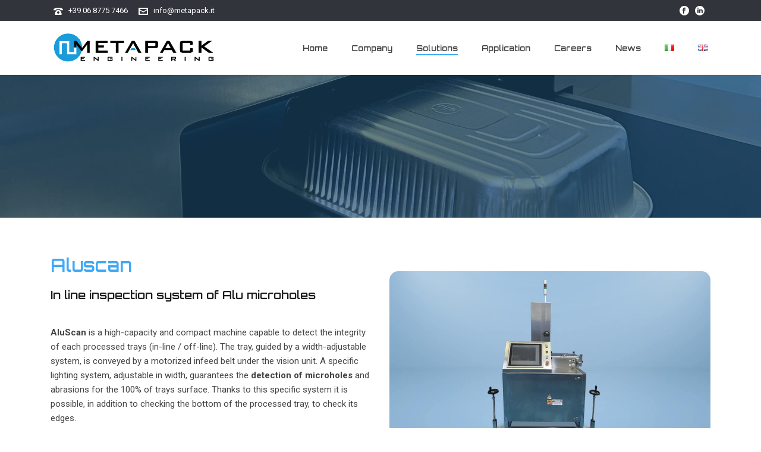

--- FILE ---
content_type: text/html; charset=UTF-8
request_url: https://www.metapack.it/alu-microholes-inspection/
body_size: 112867
content:
<!DOCTYPE html>
<html lang="en-GB" >
<head>
		<meta charset="UTF-8" /><meta name="viewport" content="width=device-width, initial-scale=1.0, minimum-scale=1.0, maximum-scale=1.0, user-scalable=0" /><meta http-equiv="X-UA-Compatible" content="IE=edge,chrome=1" /><meta name="format-detection" content="telephone=no"><title>Alu Microholes Inspection &#8211; Metapack Engineering</title>
<script type="text/javascript">var ajaxurl = "https://www.metapack.it/wp-admin/admin-ajax.php";</script><meta name='robots' content='noindex, nofollow' />
<link rel="alternate" href="https://www.metapack.it/it/ispezione-microfori/" hreflang="it" />
<link rel="alternate" href="https://www.metapack.it/alu-microholes-inspection/" hreflang="en" />

		<style id="critical-path-css" type="text/css">
			body,html{width:100%;height:100%;margin:0;padding:0}.page-preloader{top:0;left:0;z-index:999;position:fixed;height:100%;width:100%;text-align:center}.preloader-preview-area{-webkit-animation-delay:-.2s;animation-delay:-.2s;top:50%;-webkit-transform:translateY(100%);-ms-transform:translateY(100%);transform:translateY(100%);margin-top:10px;max-height:calc(50% - 20px);opacity:1;width:100%;text-align:center;position:absolute}.preloader-logo{max-width:90%;top:50%;-webkit-transform:translateY(-100%);-ms-transform:translateY(-100%);transform:translateY(-100%);margin:-10px auto 0 auto;max-height:calc(50% - 20px);opacity:1;position:relative}.ball-pulse>div{width:15px;height:15px;border-radius:100%;margin:2px;-webkit-animation-fill-mode:both;animation-fill-mode:both;display:inline-block;-webkit-animation:ball-pulse .75s infinite cubic-bezier(.2,.68,.18,1.08);animation:ball-pulse .75s infinite cubic-bezier(.2,.68,.18,1.08)}.ball-pulse>div:nth-child(1){-webkit-animation-delay:-.36s;animation-delay:-.36s}.ball-pulse>div:nth-child(2){-webkit-animation-delay:-.24s;animation-delay:-.24s}.ball-pulse>div:nth-child(3){-webkit-animation-delay:-.12s;animation-delay:-.12s}@-webkit-keyframes ball-pulse{0%{-webkit-transform:scale(1);transform:scale(1);opacity:1}45%{-webkit-transform:scale(.1);transform:scale(.1);opacity:.7}80%{-webkit-transform:scale(1);transform:scale(1);opacity:1}}@keyframes ball-pulse{0%{-webkit-transform:scale(1);transform:scale(1);opacity:1}45%{-webkit-transform:scale(.1);transform:scale(.1);opacity:.7}80%{-webkit-transform:scale(1);transform:scale(1);opacity:1}}.ball-clip-rotate-pulse{position:relative;-webkit-transform:translateY(-15px) translateX(-10px);-ms-transform:translateY(-15px) translateX(-10px);transform:translateY(-15px) translateX(-10px);display:inline-block}.ball-clip-rotate-pulse>div{-webkit-animation-fill-mode:both;animation-fill-mode:both;position:absolute;top:0;left:0;border-radius:100%}.ball-clip-rotate-pulse>div:first-child{height:36px;width:36px;top:7px;left:-7px;-webkit-animation:ball-clip-rotate-pulse-scale 1s 0s cubic-bezier(.09,.57,.49,.9) infinite;animation:ball-clip-rotate-pulse-scale 1s 0s cubic-bezier(.09,.57,.49,.9) infinite}.ball-clip-rotate-pulse>div:last-child{position:absolute;width:50px;height:50px;left:-16px;top:-2px;background:0 0;border:2px solid;-webkit-animation:ball-clip-rotate-pulse-rotate 1s 0s cubic-bezier(.09,.57,.49,.9) infinite;animation:ball-clip-rotate-pulse-rotate 1s 0s cubic-bezier(.09,.57,.49,.9) infinite;-webkit-animation-duration:1s;animation-duration:1s}@-webkit-keyframes ball-clip-rotate-pulse-rotate{0%{-webkit-transform:rotate(0) scale(1);transform:rotate(0) scale(1)}50%{-webkit-transform:rotate(180deg) scale(.6);transform:rotate(180deg) scale(.6)}100%{-webkit-transform:rotate(360deg) scale(1);transform:rotate(360deg) scale(1)}}@keyframes ball-clip-rotate-pulse-rotate{0%{-webkit-transform:rotate(0) scale(1);transform:rotate(0) scale(1)}50%{-webkit-transform:rotate(180deg) scale(.6);transform:rotate(180deg) scale(.6)}100%{-webkit-transform:rotate(360deg) scale(1);transform:rotate(360deg) scale(1)}}@-webkit-keyframes ball-clip-rotate-pulse-scale{30%{-webkit-transform:scale(.3);transform:scale(.3)}100%{-webkit-transform:scale(1);transform:scale(1)}}@keyframes ball-clip-rotate-pulse-scale{30%{-webkit-transform:scale(.3);transform:scale(.3)}100%{-webkit-transform:scale(1);transform:scale(1)}}@-webkit-keyframes square-spin{25%{-webkit-transform:perspective(100px) rotateX(180deg) rotateY(0);transform:perspective(100px) rotateX(180deg) rotateY(0)}50%{-webkit-transform:perspective(100px) rotateX(180deg) rotateY(180deg);transform:perspective(100px) rotateX(180deg) rotateY(180deg)}75%{-webkit-transform:perspective(100px) rotateX(0) rotateY(180deg);transform:perspective(100px) rotateX(0) rotateY(180deg)}100%{-webkit-transform:perspective(100px) rotateX(0) rotateY(0);transform:perspective(100px) rotateX(0) rotateY(0)}}@keyframes square-spin{25%{-webkit-transform:perspective(100px) rotateX(180deg) rotateY(0);transform:perspective(100px) rotateX(180deg) rotateY(0)}50%{-webkit-transform:perspective(100px) rotateX(180deg) rotateY(180deg);transform:perspective(100px) rotateX(180deg) rotateY(180deg)}75%{-webkit-transform:perspective(100px) rotateX(0) rotateY(180deg);transform:perspective(100px) rotateX(0) rotateY(180deg)}100%{-webkit-transform:perspective(100px) rotateX(0) rotateY(0);transform:perspective(100px) rotateX(0) rotateY(0)}}.square-spin{display:inline-block}.square-spin>div{-webkit-animation-fill-mode:both;animation-fill-mode:both;width:50px;height:50px;-webkit-animation:square-spin 3s 0s cubic-bezier(.09,.57,.49,.9) infinite;animation:square-spin 3s 0s cubic-bezier(.09,.57,.49,.9) infinite}.cube-transition{position:relative;-webkit-transform:translate(-25px,-25px);-ms-transform:translate(-25px,-25px);transform:translate(-25px,-25px);display:inline-block}.cube-transition>div{-webkit-animation-fill-mode:both;animation-fill-mode:both;width:15px;height:15px;position:absolute;top:-5px;left:-5px;-webkit-animation:cube-transition 1.6s 0s infinite ease-in-out;animation:cube-transition 1.6s 0s infinite ease-in-out}.cube-transition>div:last-child{-webkit-animation-delay:-.8s;animation-delay:-.8s}@-webkit-keyframes cube-transition{25%{-webkit-transform:translateX(50px) scale(.5) rotate(-90deg);transform:translateX(50px) scale(.5) rotate(-90deg)}50%{-webkit-transform:translate(50px,50px) rotate(-180deg);transform:translate(50px,50px) rotate(-180deg)}75%{-webkit-transform:translateY(50px) scale(.5) rotate(-270deg);transform:translateY(50px) scale(.5) rotate(-270deg)}100%{-webkit-transform:rotate(-360deg);transform:rotate(-360deg)}}@keyframes cube-transition{25%{-webkit-transform:translateX(50px) scale(.5) rotate(-90deg);transform:translateX(50px) scale(.5) rotate(-90deg)}50%{-webkit-transform:translate(50px,50px) rotate(-180deg);transform:translate(50px,50px) rotate(-180deg)}75%{-webkit-transform:translateY(50px) scale(.5) rotate(-270deg);transform:translateY(50px) scale(.5) rotate(-270deg)}100%{-webkit-transform:rotate(-360deg);transform:rotate(-360deg)}}.ball-scale>div{border-radius:100%;margin:2px;-webkit-animation-fill-mode:both;animation-fill-mode:both;display:inline-block;height:60px;width:60px;-webkit-animation:ball-scale 1s 0s ease-in-out infinite;animation:ball-scale 1s 0s ease-in-out infinite}@-webkit-keyframes ball-scale{0%{-webkit-transform:scale(0);transform:scale(0)}100%{-webkit-transform:scale(1);transform:scale(1);opacity:0}}@keyframes ball-scale{0%{-webkit-transform:scale(0);transform:scale(0)}100%{-webkit-transform:scale(1);transform:scale(1);opacity:0}}.line-scale>div{-webkit-animation-fill-mode:both;animation-fill-mode:both;display:inline-block;width:5px;height:50px;border-radius:2px;margin:2px}.line-scale>div:nth-child(1){-webkit-animation:line-scale 1s -.5s infinite cubic-bezier(.2,.68,.18,1.08);animation:line-scale 1s -.5s infinite cubic-bezier(.2,.68,.18,1.08)}.line-scale>div:nth-child(2){-webkit-animation:line-scale 1s -.4s infinite cubic-bezier(.2,.68,.18,1.08);animation:line-scale 1s -.4s infinite cubic-bezier(.2,.68,.18,1.08)}.line-scale>div:nth-child(3){-webkit-animation:line-scale 1s -.3s infinite cubic-bezier(.2,.68,.18,1.08);animation:line-scale 1s -.3s infinite cubic-bezier(.2,.68,.18,1.08)}.line-scale>div:nth-child(4){-webkit-animation:line-scale 1s -.2s infinite cubic-bezier(.2,.68,.18,1.08);animation:line-scale 1s -.2s infinite cubic-bezier(.2,.68,.18,1.08)}.line-scale>div:nth-child(5){-webkit-animation:line-scale 1s -.1s infinite cubic-bezier(.2,.68,.18,1.08);animation:line-scale 1s -.1s infinite cubic-bezier(.2,.68,.18,1.08)}@-webkit-keyframes line-scale{0%{-webkit-transform:scaley(1);transform:scaley(1)}50%{-webkit-transform:scaley(.4);transform:scaley(.4)}100%{-webkit-transform:scaley(1);transform:scaley(1)}}@keyframes line-scale{0%{-webkit-transform:scaley(1);transform:scaley(1)}50%{-webkit-transform:scaley(.4);transform:scaley(.4)}100%{-webkit-transform:scaley(1);transform:scaley(1)}}.ball-scale-multiple{position:relative;-webkit-transform:translateY(30px);-ms-transform:translateY(30px);transform:translateY(30px);display:inline-block}.ball-scale-multiple>div{border-radius:100%;-webkit-animation-fill-mode:both;animation-fill-mode:both;margin:2px;position:absolute;left:-30px;top:0;opacity:0;margin:0;width:50px;height:50px;-webkit-animation:ball-scale-multiple 1s 0s linear infinite;animation:ball-scale-multiple 1s 0s linear infinite}.ball-scale-multiple>div:nth-child(2){-webkit-animation-delay:-.2s;animation-delay:-.2s}.ball-scale-multiple>div:nth-child(3){-webkit-animation-delay:-.2s;animation-delay:-.2s}@-webkit-keyframes ball-scale-multiple{0%{-webkit-transform:scale(0);transform:scale(0);opacity:0}5%{opacity:1}100%{-webkit-transform:scale(1);transform:scale(1);opacity:0}}@keyframes ball-scale-multiple{0%{-webkit-transform:scale(0);transform:scale(0);opacity:0}5%{opacity:1}100%{-webkit-transform:scale(1);transform:scale(1);opacity:0}}.ball-pulse-sync{display:inline-block}.ball-pulse-sync>div{width:15px;height:15px;border-radius:100%;margin:2px;-webkit-animation-fill-mode:both;animation-fill-mode:both;display:inline-block}.ball-pulse-sync>div:nth-child(1){-webkit-animation:ball-pulse-sync .6s -.21s infinite ease-in-out;animation:ball-pulse-sync .6s -.21s infinite ease-in-out}.ball-pulse-sync>div:nth-child(2){-webkit-animation:ball-pulse-sync .6s -.14s infinite ease-in-out;animation:ball-pulse-sync .6s -.14s infinite ease-in-out}.ball-pulse-sync>div:nth-child(3){-webkit-animation:ball-pulse-sync .6s -70ms infinite ease-in-out;animation:ball-pulse-sync .6s -70ms infinite ease-in-out}@-webkit-keyframes ball-pulse-sync{33%{-webkit-transform:translateY(10px);transform:translateY(10px)}66%{-webkit-transform:translateY(-10px);transform:translateY(-10px)}100%{-webkit-transform:translateY(0);transform:translateY(0)}}@keyframes ball-pulse-sync{33%{-webkit-transform:translateY(10px);transform:translateY(10px)}66%{-webkit-transform:translateY(-10px);transform:translateY(-10px)}100%{-webkit-transform:translateY(0);transform:translateY(0)}}.transparent-circle{display:inline-block;border-top:.5em solid rgba(255,255,255,.2);border-right:.5em solid rgba(255,255,255,.2);border-bottom:.5em solid rgba(255,255,255,.2);border-left:.5em solid #fff;-webkit-transform:translateZ(0);transform:translateZ(0);-webkit-animation:transparent-circle 1.1s infinite linear;animation:transparent-circle 1.1s infinite linear;width:50px;height:50px;border-radius:50%}.transparent-circle:after{border-radius:50%;width:10em;height:10em}@-webkit-keyframes transparent-circle{0%{-webkit-transform:rotate(0);transform:rotate(0)}100%{-webkit-transform:rotate(360deg);transform:rotate(360deg)}}@keyframes transparent-circle{0%{-webkit-transform:rotate(0);transform:rotate(0)}100%{-webkit-transform:rotate(360deg);transform:rotate(360deg)}}.ball-spin-fade-loader{position:relative;top:-10px;left:-10px;display:inline-block}.ball-spin-fade-loader>div{width:15px;height:15px;border-radius:100%;margin:2px;-webkit-animation-fill-mode:both;animation-fill-mode:both;position:absolute;-webkit-animation:ball-spin-fade-loader 1s infinite linear;animation:ball-spin-fade-loader 1s infinite linear}.ball-spin-fade-loader>div:nth-child(1){top:25px;left:0;animation-delay:-.84s;-webkit-animation-delay:-.84s}.ball-spin-fade-loader>div:nth-child(2){top:17.05px;left:17.05px;animation-delay:-.72s;-webkit-animation-delay:-.72s}.ball-spin-fade-loader>div:nth-child(3){top:0;left:25px;animation-delay:-.6s;-webkit-animation-delay:-.6s}.ball-spin-fade-loader>div:nth-child(4){top:-17.05px;left:17.05px;animation-delay:-.48s;-webkit-animation-delay:-.48s}.ball-spin-fade-loader>div:nth-child(5){top:-25px;left:0;animation-delay:-.36s;-webkit-animation-delay:-.36s}.ball-spin-fade-loader>div:nth-child(6){top:-17.05px;left:-17.05px;animation-delay:-.24s;-webkit-animation-delay:-.24s}.ball-spin-fade-loader>div:nth-child(7){top:0;left:-25px;animation-delay:-.12s;-webkit-animation-delay:-.12s}.ball-spin-fade-loader>div:nth-child(8){top:17.05px;left:-17.05px;animation-delay:0s;-webkit-animation-delay:0s}@-webkit-keyframes ball-spin-fade-loader{50%{opacity:.3;-webkit-transform:scale(.4);transform:scale(.4)}100%{opacity:1;-webkit-transform:scale(1);transform:scale(1)}}@keyframes ball-spin-fade-loader{50%{opacity:.3;-webkit-transform:scale(.4);transform:scale(.4)}100%{opacity:1;-webkit-transform:scale(1);transform:scale(1)}}		</style>

		<link rel="alternate" type="application/rss+xml" title="Metapack Engineering &raquo; Feed" href="https://www.metapack.it/feed/" />
<link rel="alternate" type="application/rss+xml" title="Metapack Engineering &raquo; Comments Feed" href="https://www.metapack.it/comments/feed/" />

<link rel="shortcut icon" href="https://www.metapack.it/wp-content/uploads/2024/02/favicon-metapack.png"  />
<script type="text/javascript">window.abb = {};php = {};window.PHP = {};PHP.ajax = "https://www.metapack.it/wp-admin/admin-ajax.php";PHP.wp_p_id = "266";var mk_header_parallax, mk_banner_parallax, mk_page_parallax, mk_footer_parallax, mk_body_parallax;var mk_images_dir = "https://www.metapack.it/wp-content/themes/jupiter/assets/images",mk_theme_js_path = "https://www.metapack.it/wp-content/themes/jupiter/assets/js",mk_theme_dir = "https://www.metapack.it/wp-content/themes/jupiter",mk_captcha_placeholder = "Enter Captcha",mk_captcha_invalid_txt = "Invalid. Try again.",mk_captcha_correct_txt = "Captcha correct.",mk_responsive_nav_width = 1140,mk_vertical_header_back = "Back",mk_vertical_header_anim = "1",mk_check_rtl = true,mk_grid_width = 1140,mk_ajax_search_option = "disable",mk_preloader_bg_color = "#fff",mk_accent_color = "#3fa8f4",mk_go_to_top =  "true",mk_smooth_scroll =  "true",mk_show_background_video =  "true",mk_preloader_bar_color = "#3fa8f4",mk_preloader_logo = "";var mk_header_parallax = false,mk_banner_parallax = false,mk_footer_parallax = false,mk_body_parallax = false,mk_no_more_posts = "No More Posts",mk_typekit_id   = "",mk_google_fonts = ["Roboto:100italic,200italic,300italic,400italic,500italic,600italic,700italic,800italic,900italic,100,200,300,400,500,600,700,800,900","Orbitron:100italic,200italic,300italic,400italic,500italic,600italic,700italic,800italic,900italic,100,200,300,400,500,600,700,800,900"],mk_global_lazyload = true;</script><link rel='stylesheet' id='wp-block-library-css' href='https://www.metapack.it/wp-includes/css/dist/block-library/style.min.css?ver=6.5.7' type='text/css' media='all' />
<style id='wp-block-library-theme-inline-css' type='text/css'>
.wp-block-audio figcaption{color:#555;font-size:13px;text-align:center}.is-dark-theme .wp-block-audio figcaption{color:#ffffffa6}.wp-block-audio{margin:0 0 1em}.wp-block-code{border:1px solid #ccc;border-radius:4px;font-family:Menlo,Consolas,monaco,monospace;padding:.8em 1em}.wp-block-embed figcaption{color:#555;font-size:13px;text-align:center}.is-dark-theme .wp-block-embed figcaption{color:#ffffffa6}.wp-block-embed{margin:0 0 1em}.blocks-gallery-caption{color:#555;font-size:13px;text-align:center}.is-dark-theme .blocks-gallery-caption{color:#ffffffa6}.wp-block-image figcaption{color:#555;font-size:13px;text-align:center}.is-dark-theme .wp-block-image figcaption{color:#ffffffa6}.wp-block-image{margin:0 0 1em}.wp-block-pullquote{border-bottom:4px solid;border-top:4px solid;color:currentColor;margin-bottom:1.75em}.wp-block-pullquote cite,.wp-block-pullquote footer,.wp-block-pullquote__citation{color:currentColor;font-size:.8125em;font-style:normal;text-transform:uppercase}.wp-block-quote{border-left:.25em solid;margin:0 0 1.75em;padding-left:1em}.wp-block-quote cite,.wp-block-quote footer{color:currentColor;font-size:.8125em;font-style:normal;position:relative}.wp-block-quote.has-text-align-right{border-left:none;border-right:.25em solid;padding-left:0;padding-right:1em}.wp-block-quote.has-text-align-center{border:none;padding-left:0}.wp-block-quote.is-large,.wp-block-quote.is-style-large,.wp-block-quote.is-style-plain{border:none}.wp-block-search .wp-block-search__label{font-weight:700}.wp-block-search__button{border:1px solid #ccc;padding:.375em .625em}:where(.wp-block-group.has-background){padding:1.25em 2.375em}.wp-block-separator.has-css-opacity{opacity:.4}.wp-block-separator{border:none;border-bottom:2px solid;margin-left:auto;margin-right:auto}.wp-block-separator.has-alpha-channel-opacity{opacity:1}.wp-block-separator:not(.is-style-wide):not(.is-style-dots){width:100px}.wp-block-separator.has-background:not(.is-style-dots){border-bottom:none;height:1px}.wp-block-separator.has-background:not(.is-style-wide):not(.is-style-dots){height:2px}.wp-block-table{margin:0 0 1em}.wp-block-table td,.wp-block-table th{word-break:normal}.wp-block-table figcaption{color:#555;font-size:13px;text-align:center}.is-dark-theme .wp-block-table figcaption{color:#ffffffa6}.wp-block-video figcaption{color:#555;font-size:13px;text-align:center}.is-dark-theme .wp-block-video figcaption{color:#ffffffa6}.wp-block-video{margin:0 0 1em}.wp-block-template-part.has-background{margin-bottom:0;margin-top:0;padding:1.25em 2.375em}
</style>
<style id='classic-theme-styles-inline-css' type='text/css'>
/*! This file is auto-generated */
.wp-block-button__link{color:#fff;background-color:#32373c;border-radius:9999px;box-shadow:none;text-decoration:none;padding:calc(.667em + 2px) calc(1.333em + 2px);font-size:1.125em}.wp-block-file__button{background:#32373c;color:#fff;text-decoration:none}
</style>
<style id='global-styles-inline-css' type='text/css'>
body{--wp--preset--color--black: #000000;--wp--preset--color--cyan-bluish-gray: #abb8c3;--wp--preset--color--white: #ffffff;--wp--preset--color--pale-pink: #f78da7;--wp--preset--color--vivid-red: #cf2e2e;--wp--preset--color--luminous-vivid-orange: #ff6900;--wp--preset--color--luminous-vivid-amber: #fcb900;--wp--preset--color--light-green-cyan: #7bdcb5;--wp--preset--color--vivid-green-cyan: #00d084;--wp--preset--color--pale-cyan-blue: #8ed1fc;--wp--preset--color--vivid-cyan-blue: #0693e3;--wp--preset--color--vivid-purple: #9b51e0;--wp--preset--gradient--vivid-cyan-blue-to-vivid-purple: linear-gradient(135deg,rgba(6,147,227,1) 0%,rgb(155,81,224) 100%);--wp--preset--gradient--light-green-cyan-to-vivid-green-cyan: linear-gradient(135deg,rgb(122,220,180) 0%,rgb(0,208,130) 100%);--wp--preset--gradient--luminous-vivid-amber-to-luminous-vivid-orange: linear-gradient(135deg,rgba(252,185,0,1) 0%,rgba(255,105,0,1) 100%);--wp--preset--gradient--luminous-vivid-orange-to-vivid-red: linear-gradient(135deg,rgba(255,105,0,1) 0%,rgb(207,46,46) 100%);--wp--preset--gradient--very-light-gray-to-cyan-bluish-gray: linear-gradient(135deg,rgb(238,238,238) 0%,rgb(169,184,195) 100%);--wp--preset--gradient--cool-to-warm-spectrum: linear-gradient(135deg,rgb(74,234,220) 0%,rgb(151,120,209) 20%,rgb(207,42,186) 40%,rgb(238,44,130) 60%,rgb(251,105,98) 80%,rgb(254,248,76) 100%);--wp--preset--gradient--blush-light-purple: linear-gradient(135deg,rgb(255,206,236) 0%,rgb(152,150,240) 100%);--wp--preset--gradient--blush-bordeaux: linear-gradient(135deg,rgb(254,205,165) 0%,rgb(254,45,45) 50%,rgb(107,0,62) 100%);--wp--preset--gradient--luminous-dusk: linear-gradient(135deg,rgb(255,203,112) 0%,rgb(199,81,192) 50%,rgb(65,88,208) 100%);--wp--preset--gradient--pale-ocean: linear-gradient(135deg,rgb(255,245,203) 0%,rgb(182,227,212) 50%,rgb(51,167,181) 100%);--wp--preset--gradient--electric-grass: linear-gradient(135deg,rgb(202,248,128) 0%,rgb(113,206,126) 100%);--wp--preset--gradient--midnight: linear-gradient(135deg,rgb(2,3,129) 0%,rgb(40,116,252) 100%);--wp--preset--font-size--small: 13px;--wp--preset--font-size--medium: 20px;--wp--preset--font-size--large: 36px;--wp--preset--font-size--x-large: 42px;--wp--preset--spacing--20: 0.44rem;--wp--preset--spacing--30: 0.67rem;--wp--preset--spacing--40: 1rem;--wp--preset--spacing--50: 1.5rem;--wp--preset--spacing--60: 2.25rem;--wp--preset--spacing--70: 3.38rem;--wp--preset--spacing--80: 5.06rem;--wp--preset--shadow--natural: 6px 6px 9px rgba(0, 0, 0, 0.2);--wp--preset--shadow--deep: 12px 12px 50px rgba(0, 0, 0, 0.4);--wp--preset--shadow--sharp: 6px 6px 0px rgba(0, 0, 0, 0.2);--wp--preset--shadow--outlined: 6px 6px 0px -3px rgba(255, 255, 255, 1), 6px 6px rgba(0, 0, 0, 1);--wp--preset--shadow--crisp: 6px 6px 0px rgba(0, 0, 0, 1);}:where(.is-layout-flex){gap: 0.5em;}:where(.is-layout-grid){gap: 0.5em;}body .is-layout-flex{display: flex;}body .is-layout-flex{flex-wrap: wrap;align-items: center;}body .is-layout-flex > *{margin: 0;}body .is-layout-grid{display: grid;}body .is-layout-grid > *{margin: 0;}:where(.wp-block-columns.is-layout-flex){gap: 2em;}:where(.wp-block-columns.is-layout-grid){gap: 2em;}:where(.wp-block-post-template.is-layout-flex){gap: 1.25em;}:where(.wp-block-post-template.is-layout-grid){gap: 1.25em;}.has-black-color{color: var(--wp--preset--color--black) !important;}.has-cyan-bluish-gray-color{color: var(--wp--preset--color--cyan-bluish-gray) !important;}.has-white-color{color: var(--wp--preset--color--white) !important;}.has-pale-pink-color{color: var(--wp--preset--color--pale-pink) !important;}.has-vivid-red-color{color: var(--wp--preset--color--vivid-red) !important;}.has-luminous-vivid-orange-color{color: var(--wp--preset--color--luminous-vivid-orange) !important;}.has-luminous-vivid-amber-color{color: var(--wp--preset--color--luminous-vivid-amber) !important;}.has-light-green-cyan-color{color: var(--wp--preset--color--light-green-cyan) !important;}.has-vivid-green-cyan-color{color: var(--wp--preset--color--vivid-green-cyan) !important;}.has-pale-cyan-blue-color{color: var(--wp--preset--color--pale-cyan-blue) !important;}.has-vivid-cyan-blue-color{color: var(--wp--preset--color--vivid-cyan-blue) !important;}.has-vivid-purple-color{color: var(--wp--preset--color--vivid-purple) !important;}.has-black-background-color{background-color: var(--wp--preset--color--black) !important;}.has-cyan-bluish-gray-background-color{background-color: var(--wp--preset--color--cyan-bluish-gray) !important;}.has-white-background-color{background-color: var(--wp--preset--color--white) !important;}.has-pale-pink-background-color{background-color: var(--wp--preset--color--pale-pink) !important;}.has-vivid-red-background-color{background-color: var(--wp--preset--color--vivid-red) !important;}.has-luminous-vivid-orange-background-color{background-color: var(--wp--preset--color--luminous-vivid-orange) !important;}.has-luminous-vivid-amber-background-color{background-color: var(--wp--preset--color--luminous-vivid-amber) !important;}.has-light-green-cyan-background-color{background-color: var(--wp--preset--color--light-green-cyan) !important;}.has-vivid-green-cyan-background-color{background-color: var(--wp--preset--color--vivid-green-cyan) !important;}.has-pale-cyan-blue-background-color{background-color: var(--wp--preset--color--pale-cyan-blue) !important;}.has-vivid-cyan-blue-background-color{background-color: var(--wp--preset--color--vivid-cyan-blue) !important;}.has-vivid-purple-background-color{background-color: var(--wp--preset--color--vivid-purple) !important;}.has-black-border-color{border-color: var(--wp--preset--color--black) !important;}.has-cyan-bluish-gray-border-color{border-color: var(--wp--preset--color--cyan-bluish-gray) !important;}.has-white-border-color{border-color: var(--wp--preset--color--white) !important;}.has-pale-pink-border-color{border-color: var(--wp--preset--color--pale-pink) !important;}.has-vivid-red-border-color{border-color: var(--wp--preset--color--vivid-red) !important;}.has-luminous-vivid-orange-border-color{border-color: var(--wp--preset--color--luminous-vivid-orange) !important;}.has-luminous-vivid-amber-border-color{border-color: var(--wp--preset--color--luminous-vivid-amber) !important;}.has-light-green-cyan-border-color{border-color: var(--wp--preset--color--light-green-cyan) !important;}.has-vivid-green-cyan-border-color{border-color: var(--wp--preset--color--vivid-green-cyan) !important;}.has-pale-cyan-blue-border-color{border-color: var(--wp--preset--color--pale-cyan-blue) !important;}.has-vivid-cyan-blue-border-color{border-color: var(--wp--preset--color--vivid-cyan-blue) !important;}.has-vivid-purple-border-color{border-color: var(--wp--preset--color--vivid-purple) !important;}.has-vivid-cyan-blue-to-vivid-purple-gradient-background{background: var(--wp--preset--gradient--vivid-cyan-blue-to-vivid-purple) !important;}.has-light-green-cyan-to-vivid-green-cyan-gradient-background{background: var(--wp--preset--gradient--light-green-cyan-to-vivid-green-cyan) !important;}.has-luminous-vivid-amber-to-luminous-vivid-orange-gradient-background{background: var(--wp--preset--gradient--luminous-vivid-amber-to-luminous-vivid-orange) !important;}.has-luminous-vivid-orange-to-vivid-red-gradient-background{background: var(--wp--preset--gradient--luminous-vivid-orange-to-vivid-red) !important;}.has-very-light-gray-to-cyan-bluish-gray-gradient-background{background: var(--wp--preset--gradient--very-light-gray-to-cyan-bluish-gray) !important;}.has-cool-to-warm-spectrum-gradient-background{background: var(--wp--preset--gradient--cool-to-warm-spectrum) !important;}.has-blush-light-purple-gradient-background{background: var(--wp--preset--gradient--blush-light-purple) !important;}.has-blush-bordeaux-gradient-background{background: var(--wp--preset--gradient--blush-bordeaux) !important;}.has-luminous-dusk-gradient-background{background: var(--wp--preset--gradient--luminous-dusk) !important;}.has-pale-ocean-gradient-background{background: var(--wp--preset--gradient--pale-ocean) !important;}.has-electric-grass-gradient-background{background: var(--wp--preset--gradient--electric-grass) !important;}.has-midnight-gradient-background{background: var(--wp--preset--gradient--midnight) !important;}.has-small-font-size{font-size: var(--wp--preset--font-size--small) !important;}.has-medium-font-size{font-size: var(--wp--preset--font-size--medium) !important;}.has-large-font-size{font-size: var(--wp--preset--font-size--large) !important;}.has-x-large-font-size{font-size: var(--wp--preset--font-size--x-large) !important;}
.wp-block-navigation a:where(:not(.wp-element-button)){color: inherit;}
:where(.wp-block-post-template.is-layout-flex){gap: 1.25em;}:where(.wp-block-post-template.is-layout-grid){gap: 1.25em;}
:where(.wp-block-columns.is-layout-flex){gap: 2em;}:where(.wp-block-columns.is-layout-grid){gap: 2em;}
.wp-block-pullquote{font-size: 1.5em;line-height: 1.6;}
</style>
<link rel='stylesheet' id='contact-form-7-css' href='https://www.metapack.it/wp-content/plugins/contact-form-7/includes/css/styles.css?ver=5.9.4' type='text/css' media='all' />
<link rel='stylesheet' id='theme-styles-css' href='https://www.metapack.it/wp-content/themes/jupiter/assets/stylesheet/min/full-styles.6.10.6.css?ver=1628138141' type='text/css' media='all' />
<style id='theme-styles-inline-css' type='text/css'>

			#wpadminbar {
				-webkit-backface-visibility: hidden;
				backface-visibility: hidden;
				-webkit-perspective: 1000;
				-ms-perspective: 1000;
				perspective: 1000;
				-webkit-transform: translateZ(0px);
				-ms-transform: translateZ(0px);
				transform: translateZ(0px);
			}
			@media screen and (max-width: 600px) {
				#wpadminbar {
					position: fixed !important;
				}
			}
		
body { background-color:#fff; } .hb-custom-header #mk-page-introduce, .mk-header { background-color:#f7f7f7;background-size:cover;-webkit-background-size:cover;-moz-background-size:cover; } .hb-custom-header > div, .mk-header-bg { background-color:#fff; } .mk-classic-nav-bg { background-color:#fff; } .master-holder-bg { background-color:#fff; } #mk-footer { background-color:#323439; } #mk-boxed-layout { -webkit-box-shadow:0 0 px rgba(0, 0, 0, ); -moz-box-shadow:0 0 px rgba(0, 0, 0, ); box-shadow:0 0 px rgba(0, 0, 0, ); } .mk-news-tab .mk-tabs-tabs .is-active a, .mk-fancy-title.pattern-style span, .mk-fancy-title.pattern-style.color-gradient span:after, .page-bg-color { background-color:#fff; } .page-title { font-size:20px; color:#4d4d4d; text-transform:uppercase; font-weight:400; letter-spacing:2px; } .page-subtitle { font-size:14px; line-height:100%; color:#a3a3a3; font-size:14px; text-transform:none; } .header-style-1 .mk-header-padding-wrapper, .header-style-2 .mk-header-padding-wrapper, .header-style-3 .mk-header-padding-wrapper { padding-top:126px; } .mk-process-steps[max-width~="950px"] ul::before { display:none !important; } .mk-process-steps[max-width~="950px"] li { margin-bottom:30px !important; width:100% !important; text-align:center; } .mk-event-countdown-ul[max-width~="750px"] li { width:90%; display:block; margin:0 auto 15px; } body { font-family:Roboto } h1, h2, h3, h4, h5, h6, .mk-edge-title, .edge-title, .main-navigation-ul, .mk-vm-menuwrapper, .mk-fancy-title { font-family:Orbitron } @font-face { font-family:'star'; src:url('https://www.metapack.it/wp-content/themes/jupiter/assets/stylesheet/fonts/star/font.eot'); src:url('https://www.metapack.it/wp-content/themes/jupiter/assets/stylesheet/fonts/star/font.eot?#iefix') format('embedded-opentype'), url('https://www.metapack.it/wp-content/themes/jupiter/assets/stylesheet/fonts/star/font.woff') format('woff'), url('https://www.metapack.it/wp-content/themes/jupiter/assets/stylesheet/fonts/star/font.ttf') format('truetype'), url('https://www.metapack.it/wp-content/themes/jupiter/assets/stylesheet/fonts/star/font.svg#star') format('svg'); font-weight:normal; font-style:normal; } @font-face { font-family:'WooCommerce'; src:url('https://www.metapack.it/wp-content/themes/jupiter/assets/stylesheet/fonts/woocommerce/font.eot'); src:url('https://www.metapack.it/wp-content/themes/jupiter/assets/stylesheet/fonts/woocommerce/font.eot?#iefix') format('embedded-opentype'), url('https://www.metapack.it/wp-content/themes/jupiter/assets/stylesheet/fonts/woocommerce/font.woff') format('woff'), url('https://www.metapack.it/wp-content/themes/jupiter/assets/stylesheet/fonts/woocommerce/font.ttf') format('truetype'), url('https://www.metapack.it/wp-content/themes/jupiter/assets/stylesheet/fonts/woocommerce/font.svg#WooCommerce') format('svg'); font-weight:normal; font-style:normal; }
</style>
<link rel='stylesheet' id='mkhb-render-css' href='https://www.metapack.it/wp-content/themes/jupiter/header-builder/includes/assets/css/mkhb-render.css?ver=6.10.6' type='text/css' media='all' />
<link rel='stylesheet' id='mkhb-row-css' href='https://www.metapack.it/wp-content/themes/jupiter/header-builder/includes/assets/css/mkhb-row.css?ver=6.10.6' type='text/css' media='all' />
<link rel='stylesheet' id='mkhb-column-css' href='https://www.metapack.it/wp-content/themes/jupiter/header-builder/includes/assets/css/mkhb-column.css?ver=6.10.6' type='text/css' media='all' />
<link rel='stylesheet' id='js_composer_front-css' href='https://www.metapack.it/wp-content/plugins/js_composer_theme/assets/css/js_composer.min.css?ver=7.6' type='text/css' media='all' />
<link rel='stylesheet' id='theme-options-css' href='https://www.metapack.it/wp-content/uploads/mk_assets/theme-options-production-1718205459.css?ver=1718205454' type='text/css' media='all' />
<link rel='stylesheet' id='jupiter-donut-shortcodes-css' href='https://www.metapack.it/wp-content/plugins/jupiter-donut/assets/css/shortcodes-styles.min.css?ver=1.6.1' type='text/css' media='all' />
<link rel='stylesheet' id='mk-style-css' href='https://www.metapack.it/wp-content/themes/jupiter-child/style.css?ver=6.5.7' type='text/css' media='all' />
<script type="text/javascript" data-noptimize='' data-no-minify='' src="https://www.metapack.it/wp-content/themes/jupiter/assets/js/plugins/wp-enqueue/min/webfontloader.js?ver=6.5.7" id="mk-webfontloader-js"></script>
<script type="text/javascript" id="mk-webfontloader-js-after">
/* <![CDATA[ */
WebFontConfig = {
	timeout: 2000
}

if ( mk_typekit_id.length > 0 ) {
	WebFontConfig.typekit = {
		id: mk_typekit_id
	}
}

if ( mk_google_fonts.length > 0 ) {
	WebFontConfig.google = {
		families:  mk_google_fonts
	}
}

if ( (mk_google_fonts.length > 0 || mk_typekit_id.length > 0) && navigator.userAgent.indexOf("Speed Insights") == -1) {
	WebFont.load( WebFontConfig );
}
		
/* ]]> */
</script>
<script type="text/javascript" src="https://www.metapack.it/wp-includes/js/jquery/jquery.min.js?ver=3.7.1" id="jquery-core-js"></script>
<script type="text/javascript" src="https://www.metapack.it/wp-includes/js/jquery/jquery-migrate.min.js?ver=3.4.1" id="jquery-migrate-js"></script>
<script></script><link rel="https://api.w.org/" href="https://www.metapack.it/wp-json/" /><link rel="alternate" type="application/json" href="https://www.metapack.it/wp-json/wp/v2/pages/266" /><link rel="EditURI" type="application/rsd+xml" title="RSD" href="https://www.metapack.it/xmlrpc.php?rsd" />
<meta name="generator" content="WordPress 6.5.7" />
<link rel="canonical" href="https://www.metapack.it/alu-microholes-inspection/" />
<link rel='shortlink' href='https://www.metapack.it/?p=266' />
<link rel="alternate" type="application/json+oembed" href="https://www.metapack.it/wp-json/oembed/1.0/embed?url=https%3A%2F%2Fwww.metapack.it%2Falu-microholes-inspection%2F" />
<link rel="alternate" type="text/xml+oembed" href="https://www.metapack.it/wp-json/oembed/1.0/embed?url=https%3A%2F%2Fwww.metapack.it%2Falu-microholes-inspection%2F&#038;format=xml" />
<meta itemprop="author" content="" /><meta itemprop="datePublished" content="26 March 2024" /><meta itemprop="dateModified" content="3 April 2024" /><meta itemprop="publisher" content="Metapack Engineering" /><script> var isTest = false; </script><style type="text/css">.recentcomments a{display:inline !important;padding:0 !important;margin:0 !important;}</style><meta name="generator" content="Powered by WPBakery Page Builder - drag and drop page builder for WordPress."/>
		<style type="text/css" id="wp-custom-css">
			.grecaptcha-badge { 
    visibility: hidden !important;
}		</style>
		<meta name="generator" content="Jupiter Child Theme " /><style type="text/css" data-type="vc_shortcodes-custom-css">.vc_custom_1712130887852{padding-top: 60px !important;padding-bottom: 40px !important;}.vc_custom_1712130921679{padding-top: 60px !important;padding-bottom: 40px !important;background-color: #f2f2f2 !important;}.vc_custom_1711467471265{margin-bottom: 0px !important;}.vc_custom_1711467830591{margin-bottom: 0px !important;}.vc_custom_1711468048702{margin-bottom: 0px !important;}</style><noscript><style> .wpb_animate_when_almost_visible { opacity: 1; }</style></noscript>	    
<!-- Google tag (gtag.js) START -->
    <script async src="https://www.googletagmanager.com/gtag/js?id=G-PV7QDJ50FW"></script> <script> window.dataLayer = window.dataLayer || []; function gtag(){dataLayer.push(arguments);} gtag('js', new Date()); gtag('config', 'G-PV7QDJ50FW'); </script>
<!-- Google tag (gtag.js) END -->    

</head>

<body class="page-template-default page page-id-266 wpb-js-composer js-comp-ver-7.6 vc_responsive" itemscope="itemscope" itemtype="https://schema.org/WebPage"  data-adminbar="">
	
	<!-- Target for scroll anchors to achieve native browser bahaviour + possible enhancements like smooth scrolling -->
	<div id="top-of-page"></div>

		<div id="mk-boxed-layout">

			<div id="mk-theme-container" >

				 
    <header data-height='90'
                data-sticky-height='55'
                data-responsive-height='90'
                data-transparent-skin=''
                data-header-style='1'
                data-sticky-style='fixed'
                data-sticky-offset='header' id="mk-header-1" class="mk-header header-style-1 header-align-left  toolbar-true menu-hover-5 sticky-style-fixed mk-background-stretch boxed-header " role="banner" itemscope="itemscope" itemtype="https://schema.org/WPHeader" >
                    <div class="mk-header-holder">
                                
<div class="mk-header-toolbar">

			<div class="mk-grid header-grid">
	
		<div class="mk-header-toolbar-holder">

		
	<span class="header-toolbar-contact">
		<svg  class="mk-svg-icon" data-name="mk-moon-phone-3" data-cacheid="icon-697b9b78c99ec" style=" height:16px; width: 16px; "  xmlns="http://www.w3.org/2000/svg" viewBox="0 0 512 512"><path d="M457.153 103.648c53.267 30.284 54.847 62.709 54.849 85.349v3.397c0 5.182-4.469 9.418-9.928 9.418h-120.146c-5.459 0-9.928-4.236-9.928-9.418v-11.453c0-28.605-27.355-33.175-42.449-35.605-15.096-2.426-52.617-4.777-73.48-4.777h-.14300000000000002c-20.862 0-58.387 2.35-73.48 4.777-15.093 2.427-42.449 6.998-42.449 35.605v11.453c0 5.182-4.469 9.418-9.926 9.418h-120.146c-5.457 0-9.926-4.236-9.926-9.418v-3.397c0-22.64 1.58-55.065 54.847-85.349 63.35-36.01 153.929-39.648 201.08-39.648l.077.078.066-.078c47.152 0 137.732 3.634 201.082 39.648zm-201.152 88.352c-28.374 0-87.443 2.126-117.456 38.519-30.022 36.383-105.09 217.481-38.147 217.481h311.201c66.945 0-8.125-181.098-38.137-217.481-30.018-36.393-89.1-38.519-117.461-38.519zm-.001 192c-35.346 0-64-28.653-64-64s28.654-64 64-64c35.347 0 64 28.653 64 64s-28.653 64-64 64z"/></svg>		<a href="tel:+390687757466">+39 06 8775 7466</a>
	</span>


    <span class="header-toolbar-contact">
    	<svg  class="mk-svg-icon" data-name="mk-moon-envelop" data-cacheid="icon-697b9b78c9b8c" style=" height:16px; width: 16px; "  xmlns="http://www.w3.org/2000/svg" viewBox="0 0 512 512"><path d="M480 64h-448c-17.6 0-32 14.4-32 32v320c0 17.6 14.4 32 32 32h448c17.6 0 32-14.4 32-32v-320c0-17.6-14.4-32-32-32zm-32 64v23l-192 113.143-192-113.143v-23h384zm-384 256v-177.286l192 113.143 192-113.143v177.286h-384z"/></svg>    	<a href="mailto:&#105;n&#102;&#111;&#64;m&#101;tapac&#107;&#46;&#105;t">inf&#111;&#64;me&#116;&#97;&#112;a&#99;k&#46;&#105;t</a>
    </span>

<div class="mk-language-nav"><a href="#"><svg  class="mk-svg-icon" data-name="mk-icon-globe" data-cacheid="icon-697b9b78c9e21" style=" height:16px; width: 13.714285714286px; "  xmlns="http://www.w3.org/2000/svg" viewBox="0 0 1536 1792"><path d="M768 128q209 0 385.5 103t279.5 279.5 103 385.5-103 385.5-279.5 279.5-385.5 103-385.5-103-279.5-279.5-103-385.5 103-385.5 279.5-279.5 385.5-103zm274 521q-2 1-9.5 9.5t-13.5 9.5q2 0 4.5-5t5-11 3.5-7q6-7 22-15 14-6 52-12 34-8 51 11-2-2 9.5-13t14.5-12q3-2 15-4.5t15-7.5l2-22q-12 1-17.5-7t-6.5-21q0 2-6 8 0-7-4.5-8t-11.5 1-9 1q-10-3-15-7.5t-8-16.5-4-15q-2-5-9.5-10.5t-9.5-10.5q-1-2-2.5-5.5t-3-6.5-4-5.5-5.5-2.5-7 5-7.5 10-4.5 5q-3-2-6-1.5t-4.5 1-4.5 3-5 3.5q-3 2-8.5 3t-8.5 2q15-5-1-11-10-4-16-3 9-4 7.5-12t-8.5-14h5q-1-4-8.5-8.5t-17.5-8.5-13-6q-8-5-34-9.5t-33-.5q-5 6-4.5 10.5t4 14 3.5 12.5q1 6-5.5 13t-6.5 12q0 7 14 15.5t10 21.5q-3 8-16 16t-16 12q-5 8-1.5 18.5t10.5 16.5q2 2 1.5 4t-3.5 4.5-5.5 4-6.5 3.5l-3 2q-11 5-20.5-6t-13.5-26q-7-25-16-30-23-8-29 1-5-13-41-26-25-9-58-4 6-1 0-15-7-15-19-12 3-6 4-17.5t1-13.5q3-13 12-23 1-1 7-8.5t9.5-13.5.5-6q35 4 50-11 5-5 11.5-17t10.5-17q9-6 14-5.5t14.5 5.5 14.5 5q14 1 15.5-11t-7.5-20q12 1 3-17-5-7-8-9-12-4-27 5-8 4 2 8-1-1-9.5 10.5t-16.5 17.5-16-5q-1-1-5.5-13.5t-9.5-13.5q-8 0-16 15 3-8-11-15t-24-8q19-12-8-27-7-4-20.5-5t-19.5 4q-5 7-5.5 11.5t5 8 10.5 5.5 11.5 4 8.5 3q14 10 8 14-2 1-8.5 3.5t-11.5 4.5-6 4q-3 4 0 14t-2 14q-5-5-9-17.5t-7-16.5q7 9-25 6l-10-1q-4 0-16 2t-20.5 1-13.5-8q-4-8 0-20 1-4 4-2-4-3-11-9.5t-10-8.5q-46 15-94 41 6 1 12-1 5-2 13-6.5t10-5.5q34-14 42-7l5-5q14 16 20 25-7-4-30-1-20 6-22 12 7 12 5 18-4-3-11.5-10t-14.5-11-15-5q-16 0-22 1-146 80-235 222 7 7 12 8 4 1 5 9t2.5 11 11.5-3q9 8 3 19 1-1 44 27 19 17 21 21 3 11-10 18-1-2-9-9t-9-4q-3 5 .5 18.5t10.5 12.5q-7 0-9.5 16t-2.5 35.5-1 23.5l2 1q-3 12 5.5 34.5t21.5 19.5q-13 3 20 43 6 8 8 9 3 2 12 7.5t15 10 10 10.5q4 5 10 22.5t14 23.5q-2 6 9.5 20t10.5 23q-1 0-2.5 1t-2.5 1q3 7 15.5 14t15.5 13q1 3 2 10t3 11 8 2q2-20-24-62-15-25-17-29-3-5-5.5-15.5t-4.5-14.5q2 0 6 1.5t8.5 3.5 7.5 4 2 3q-3 7 2 17.5t12 18.5 17 19 12 13q6 6 14 19.5t0 13.5q9 0 20 10t17 20q5 8 8 26t5 24q2 7 8.5 13.5t12.5 9.5l16 8 13 7q5 2 18.5 10.5t21.5 11.5q10 4 16 4t14.5-2.5 13.5-3.5q15-2 29 15t21 21q36 19 55 11-2 1 .5 7.5t8 15.5 9 14.5 5.5 8.5q5 6 18 15t18 15q6-4 7-9-3 8 7 20t18 10q14-3 14-32-31 15-49-18 0-1-2.5-5.5t-4-8.5-2.5-8.5 0-7.5 5-3q9 0 10-3.5t-2-12.5-4-13q-1-8-11-20t-12-15q-5 9-16 8t-16-9q0 1-1.5 5.5t-1.5 6.5q-13 0-15-1 1-3 2.5-17.5t3.5-22.5q1-4 5.5-12t7.5-14.5 4-12.5-4.5-9.5-17.5-2.5q-19 1-26 20-1 3-3 10.5t-5 11.5-9 7q-7 3-24 2t-24-5q-13-8-22.5-29t-9.5-37q0-10 2.5-26.5t3-25-5.5-24.5q3-2 9-9.5t10-10.5q2-1 4.5-1.5t4.5 0 4-1.5 3-6q-1-1-4-3-3-3-4-3 7 3 28.5-1.5t27.5 1.5q15 11 22-2 0-1-2.5-9.5t-.5-13.5q5 27 29 9 3 3 15.5 5t17.5 5q3 2 7 5.5t5.5 4.5 5-.5 8.5-6.5q10 14 12 24 11 40 19 44 7 3 11 2t4.5-9.5 0-14-1.5-12.5l-1-8v-18l-1-8q-15-3-18.5-12t1.5-18.5 15-18.5q1-1 8-3.5t15.5-6.5 12.5-8q21-19 15-35 7 0 11-9-1 0-5-3t-7.5-5-4.5-2q9-5 2-16 5-3 7.5-11t7.5-10q9 12 21 2 7-8 1-16 5-7 20.5-10.5t18.5-9.5q7 2 8-2t1-12 3-12q4-5 15-9t13-5l17-11q3-4 0-4 18 2 31-11 10-11-6-20 3-6-3-9.5t-15-5.5q3-1 11.5-.5t10.5-1.5q15-10-7-16-17-5-43 12zm-163 877q206-36 351-189-3-3-12.5-4.5t-12.5-3.5q-18-7-24-8 1-7-2.5-13t-8-9-12.5-8-11-7q-2-2-7-6t-7-5.5-7.5-4.5-8.5-2-10 1l-3 1q-3 1-5.5 2.5t-5.5 3-4 3 0 2.5q-21-17-36-22-5-1-11-5.5t-10.5-7-10-1.5-11.5 7q-5 5-6 15t-2 13q-7-5 0-17.5t2-18.5q-3-6-10.5-4.5t-12 4.5-11.5 8.5-9 6.5-8.5 5.5-8.5 7.5q-3 4-6 12t-5 11q-2-4-11.5-6.5t-9.5-5.5q2 10 4 35t5 38q7 31-12 48-27 25-29 40-4 22 12 26 0 7-8 20.5t-7 21.5q0 6 2 16z"/></svg>Languages</a><div class="mk-language-nav-sub-wrapper"><div class="mk-language-nav-sub"><ul class='mk-language-navigation'><li class='language_it'><a href='https://www.metapack.it/it/ispezione-microfori/'><span class='mk-lang-flag'><img title='Italiano' src='https://www.metapack.it/wp-content/plugins/polylang/flags/it.png' /></span><span class='mk-lang-name'>Italiano</span></a></li><li class='language_en'><a href='https://www.metapack.it/alu-microholes-inspection/'><span class='mk-lang-flag'><img title='English' src='https://www.metapack.it/wp-content/plugins/polylang/flags/gb.png' /></span><span class='mk-lang-name'>English</span></a></li></ul></div></div></div><div class="mk-header-social toolbar-section"><ul><li><a class="facebook-hover " target="_blank" rel="noreferrer noopener" href="https://www.facebook.com/metapack/"><svg  class="mk-svg-icon" data-name="mk-jupiter-icon-facebook" data-cacheid="icon-697b9b78ca05f" style=" height:16px; width: 16px; "  xmlns="http://www.w3.org/2000/svg" viewBox="0 0 512 512"><path d="M256-6.4c-141.385 0-256 114.615-256 256s114.615 256 256 256 256-114.615 256-256-114.615-256-256-256zm64.057 159.299h-49.041c-7.42 0-14.918 7.452-14.918 12.99v19.487h63.723c-2.081 28.41-6.407 64.679-6.407 64.679h-57.566v159.545h-63.929v-159.545h-32.756v-64.474h32.756v-33.53c0-8.098-1.706-62.336 70.46-62.336h57.678v63.183z"/></svg></i></a></li><li><a class="linkedin-hover " target="_blank" rel="noreferrer noopener" href="https://www.linkedin.com/company/metapack-engineerign-srl/"><svg  class="mk-svg-icon" data-name="mk-jupiter-icon-linkedin" data-cacheid="icon-697b9b78ca145" style=" height:16px; width: 16px; "  xmlns="http://www.w3.org/2000/svg" viewBox="0 0 512 512"><path d="M256-6.4c-141.385 0-256 114.615-256 256s114.615 256 256 256 256-114.615 256-256-114.615-256-256-256zm-96.612 95.448c19.722 0 31.845 13.952 32.215 32.284 0 17.943-12.492 32.311-32.592 32.311h-.389c-19.308 0-31.842-14.368-31.842-32.311 0-18.332 12.897-32.284 32.609-32.284zm32.685 288.552h-64.073v-192h64.073v192zm223.927-.089h-63.77v-97.087c0-27.506-11.119-46.257-34.797-46.257-18.092 0-22.348 12.656-27.075 24.868-1.724 4.382-2.165 10.468-2.165 16.583v101.892h-64.193s.881-173.01 0-192.221h57.693v.31h6.469v19.407c9.562-12.087 25.015-24.527 52.495-24.527 43.069 0 75.344 29.25 75.344 92.077v104.954z"/></svg></i></a></li></ul><div class="clearboth"></div></div>
		</div>

			</div>
	
</div>
                <div class="mk-header-inner add-header-height">

                    <div class="mk-header-bg "></div>

                                            <div class="mk-toolbar-resposnive-icon"><svg  class="mk-svg-icon" data-name="mk-icon-chevron-down" data-cacheid="icon-697b9b78ca26e" xmlns="http://www.w3.org/2000/svg" viewBox="0 0 1792 1792"><path d="M1683 808l-742 741q-19 19-45 19t-45-19l-742-741q-19-19-19-45.5t19-45.5l166-165q19-19 45-19t45 19l531 531 531-531q19-19 45-19t45 19l166 165q19 19 19 45.5t-19 45.5z"/></svg></div>
                    
                                                <div class="mk-grid header-grid">
                    
                            <div class="mk-header-nav-container one-row-style menu-hover-style-5" role="navigation" itemscope="itemscope" itemtype="https://schema.org/SiteNavigationElement" >
                                <nav class="mk-main-navigation js-main-nav"><ul id="menu-main-menu-en" class="main-navigation-ul"><li id="menu-item-177" class="menu-item menu-item-type-post_type menu-item-object-page menu-item-home no-mega-menu"><a class="menu-item-link js-smooth-scroll"  href="https://www.metapack.it/">Home</a></li>
<li id="menu-item-7" class="menu-item menu-item-type-custom menu-item-object-custom menu-item-has-children no-mega-menu"><a class="menu-item-link js-smooth-scroll"  href="#">Company</a>
<ul style="" class="sub-menu ">
	<li id="menu-item-169" class="menu-item menu-item-type-post_type menu-item-object-page"><a class="menu-item-link js-smooth-scroll"  href="https://www.metapack.it/mission/">Mission</a></li>
	<li id="menu-item-152" class="menu-item menu-item-type-post_type menu-item-object-page"><a class="menu-item-link js-smooth-scroll"  href="https://www.metapack.it/team/">Team</a></li>
	<li id="menu-item-885" class="menu-item menu-item-type-post_type menu-item-object-page"><a class="menu-item-link js-smooth-scroll"  href="https://www.metapack.it/contact-us/">Contact Us</a></li>
</ul>
</li>
<li id="menu-item-8" class="menu-item menu-item-type-custom menu-item-object-custom current-menu-ancestor menu-item-has-children no-mega-menu"><a class="menu-item-link js-smooth-scroll"  href="#">Solutions</a>
<ul style="" class="sub-menu ">
	<li id="menu-item-12" class="menu-item menu-item-type-custom menu-item-object-custom menu-item-has-children"><a class="menu-item-link js-smooth-scroll"  href="#">Serialization</a><i class="menu-sub-level-arrow"><svg  class="mk-svg-icon" data-name="mk-icon-angle-right" data-cacheid="icon-697b9b78d4b1a" style=" height:16px; width: 5.7142857142857px; "  xmlns="http://www.w3.org/2000/svg" viewBox="0 0 640 1792"><path d="M595 960q0 13-10 23l-466 466q-10 10-23 10t-23-10l-50-50q-10-10-10-23t10-23l393-393-393-393q-10-10-10-23t10-23l50-50q10-10 23-10t23 10l466 466q10 10 10 23z"/></svg></i>
	<ul style="" class="sub-menu ">
		<li id="menu-item-89" class="menu-item menu-item-type-post_type menu-item-object-page"><a class="menu-item-link js-smooth-scroll"  href="https://www.metapack.it/mark-and-verify-top-version/">Vericode TTE</a></li>
		<li id="menu-item-88" class="menu-item menu-item-type-post_type menu-item-object-page"><a class="menu-item-link js-smooth-scroll"  href="https://www.metapack.it/mark-and-verify-compact-version/">Vericode TTF</a></li>
		<li id="menu-item-104" class="menu-item menu-item-type-post_type menu-item-object-page"><a class="menu-item-link js-smooth-scroll"  href="https://www.metapack.it/mark-and-verify-vacuum/">Vericode TTV</a></li>
		<li id="menu-item-194" class="menu-item menu-item-type-post_type menu-item-object-page"><a class="menu-item-link js-smooth-scroll"  href="https://www.metapack.it/mark-and-verify-erected-cartons/">Vericode TTF-X</a></li>
		<li id="menu-item-247" class="menu-item menu-item-type-post_type menu-item-object-page"><a class="menu-item-link js-smooth-scroll"  href="https://www.metapack.it/mark-and-verify-manual/">Vericode TT-SI</a></li>
		<li id="menu-item-265" class="menu-item menu-item-type-post_type menu-item-object-page"><a class="menu-item-link js-smooth-scroll"  href="https://www.metapack.it/mark-and-verify-vignette/">Vericode VL</a></li>
		<li id="menu-item-327" class="menu-item menu-item-type-post_type menu-item-object-page"><a class="menu-item-link js-smooth-scroll"  href="https://www.metapack.it/aggregation-process/">Code-Collect</a></li>
		<li id="menu-item-545" class="menu-item menu-item-type-post_type menu-item-object-page"><a class="menu-item-link js-smooth-scroll"  href="https://www.metapack.it/in-line-aggregation/">Autobox</a></li>
		<li id="menu-item-366" class="menu-item menu-item-type-post_type menu-item-object-page"><a class="menu-item-link js-smooth-scroll"  href="https://www.metapack.it/end-of-line-aggregation-processes/">Easy-Collect</a></li>
		<li id="menu-item-377" class="menu-item menu-item-type-post_type menu-item-object-page"><a class="menu-item-link js-smooth-scroll"  href="https://www.metapack.it/manual-aggregation-system/">Identity Island</a></li>
	</ul>
</li>
	<li id="menu-item-13" class="menu-item menu-item-type-custom menu-item-object-custom menu-item-has-children"><a class="menu-item-link js-smooth-scroll"  href="#">Late-Stage Customization</a><i class="menu-sub-level-arrow"><svg  class="mk-svg-icon" data-name="mk-icon-angle-right" data-cacheid="icon-697b9b78d4e10" style=" height:16px; width: 5.7142857142857px; "  xmlns="http://www.w3.org/2000/svg" viewBox="0 0 640 1792"><path d="M595 960q0 13-10 23l-466 466q-10 10-23 10t-23-10l-50-50q-10-10-10-23t10-23l393-393-393-393q-10-10-10-23t10-23l50-50q10-10 23-10t23 10l466 466q10 10 10 23z"/></svg></i>
	<ul style="" class="sub-menu ">
		<li id="menu-item-613" class="menu-item menu-item-type-post_type menu-item-object-page"><a class="menu-item-link js-smooth-scroll"  href="https://www.metapack.it/late-stage-serialization-of-cartons/">Vericode VS</a></li>
		<li id="menu-item-627" class="menu-item menu-item-type-post_type menu-item-object-page"><a class="menu-item-link js-smooth-scroll"  href="https://www.metapack.it/drop-on-demand/">Vericode Wally</a></li>
		<li id="menu-item-720" class="menu-item menu-item-type-post_type menu-item-object-page"><a class="menu-item-link js-smooth-scroll"  href="https://www.metapack.it/fx300-the-perfect-print-on-corrugated-cartons/">FX300 – Corrugated Cartons</a></li>
	</ul>
</li>
	<li id="menu-item-927" class="menu-item menu-item-type-custom menu-item-object-custom menu-item-has-children"><a class="menu-item-link js-smooth-scroll"  href="#">Aggregation</a><i class="menu-sub-level-arrow"><svg  class="mk-svg-icon" data-name="mk-icon-angle-right" data-cacheid="icon-697b9b78d4fcf" style=" height:16px; width: 5.7142857142857px; "  xmlns="http://www.w3.org/2000/svg" viewBox="0 0 640 1792"><path d="M595 960q0 13-10 23l-466 466q-10 10-23 10t-23-10l-50-50q-10-10-10-23t10-23l393-393-393-393q-10-10-10-23t10-23l50-50q10-10 23-10t23 10l466 466q10 10 10 23z"/></svg></i>
	<ul style="" class="sub-menu ">
		<li id="menu-item-926" class="menu-item menu-item-type-post_type menu-item-object-page"><a class="menu-item-link js-smooth-scroll"  href="https://www.metapack.it/aggregation-process/">Code Collect</a></li>
		<li id="menu-item-928" class="menu-item menu-item-type-post_type menu-item-object-page"><a class="menu-item-link js-smooth-scroll"  href="https://www.metapack.it/in-line-aggregation/">Autobox</a></li>
		<li id="menu-item-929" class="menu-item menu-item-type-post_type menu-item-object-page"><a class="menu-item-link js-smooth-scroll"  href="https://www.metapack.it/end-of-line-aggregation-processes/">Easy-Collect</a></li>
		<li id="menu-item-930" class="menu-item menu-item-type-post_type menu-item-object-page"><a class="menu-item-link js-smooth-scroll"  href="https://www.metapack.it/manual-aggregation-system/">Identity Island</a></li>
	</ul>
</li>
	<li id="menu-item-14" class="menu-item menu-item-type-custom menu-item-object-custom menu-item-has-children"><a class="menu-item-link js-smooth-scroll"  href="#">BSF Unit Doses</a><i class="menu-sub-level-arrow"><svg  class="mk-svg-icon" data-name="mk-icon-angle-right" data-cacheid="icon-697b9b78d51b6" style=" height:16px; width: 5.7142857142857px; "  xmlns="http://www.w3.org/2000/svg" viewBox="0 0 640 1792"><path d="M595 960q0 13-10 23l-466 466q-10 10-23 10t-23-10l-50-50q-10-10-10-23t10-23l393-393-393-393q-10-10-10-23t10-23l50-50q10-10 23-10t23 10l466 466q10 10 10 23z"/></svg></i>
	<ul style="" class="sub-menu ">
		<li id="menu-item-841" class="menu-item menu-item-type-post_type menu-item-object-page"><a class="menu-item-link js-smooth-scroll"  href="https://www.metapack.it/printing-solutions-for-blow-fill-seal-unit-doses/">Vericode Up-Code</a></li>
		<li id="menu-item-536" class="menu-item menu-item-type-post_type menu-item-object-page"><a class="menu-item-link js-smooth-scroll"  href="https://www.metapack.it/vericode-print-labeling/">Vericode Print &#038; Labeling</a></li>
	</ul>
</li>
	<li id="menu-item-16" class="menu-item menu-item-type-custom menu-item-object-custom menu-item-has-children"><a class="menu-item-link js-smooth-scroll"  href="#">Blister Printers</a><i class="menu-sub-level-arrow"><svg  class="mk-svg-icon" data-name="mk-icon-angle-right" data-cacheid="icon-697b9b78d534e" style=" height:16px; width: 5.7142857142857px; "  xmlns="http://www.w3.org/2000/svg" viewBox="0 0 640 1792"><path d="M595 960q0 13-10 23l-466 466q-10 10-23 10t-23-10l-50-50q-10-10-10-23t10-23l393-393-393-393q-10-10-10-23t10-23l50-50q10-10 23-10t23 10l466 466q10 10 10 23z"/></svg></i>
	<ul style="" class="sub-menu ">
		<li id="menu-item-871" class="menu-item menu-item-type-post_type menu-item-object-page"><a class="menu-item-link js-smooth-scroll"  href="https://www.metapack.it/digital-blister-printer-15/">DBLP-15</a></li>
		<li id="menu-item-880" class="menu-item menu-item-type-post_type menu-item-object-page"><a class="menu-item-link js-smooth-scroll"  href="https://www.metapack.it/digital-blister-printer-40/">DBLP-40</a></li>
	</ul>
</li>
	<li id="menu-item-15" class="menu-item menu-item-type-custom menu-item-object-custom menu-item-has-children"><a class="menu-item-link js-smooth-scroll"  href="#">Labels</a><i class="menu-sub-level-arrow"><svg  class="mk-svg-icon" data-name="mk-icon-angle-right" data-cacheid="icon-697b9b78d54e1" style=" height:16px; width: 5.7142857142857px; "  xmlns="http://www.w3.org/2000/svg" viewBox="0 0 640 1792"><path d="M595 960q0 13-10 23l-466 466q-10 10-23 10t-23-10l-50-50q-10-10-10-23t10-23l393-393-393-393q-10-10-10-23t10-23l50-50q10-10 23-10t23 10l466 466q10 10 10 23z"/></svg></i>
	<ul style="" class="sub-menu ">
		<li id="menu-item-851" class="menu-item menu-item-type-post_type menu-item-object-page"><a class="menu-item-link js-smooth-scroll"  href="https://www.metapack.it/digipro-label-nearline/">Digipro Label Nearline</a></li>
		<li id="menu-item-862" class="menu-item menu-item-type-post_type menu-item-object-page"><a class="menu-item-link js-smooth-scroll"  href="https://www.metapack.it/digipro-label-roll-to-roll/">Digipro Label Roll-To-Roll</a></li>
		<li id="menu-item-468" class="menu-item menu-item-type-post_type menu-item-object-page"><a class="menu-item-link js-smooth-scroll"  href="https://www.metapack.it/labeling-machine/">LTT Labeling Machine</a></li>
		<li id="menu-item-299" class="menu-item menu-item-type-post_type menu-item-object-page"><a class="menu-item-link js-smooth-scroll"  href="https://www.metapack.it/vericode-r2r-easy/">R2R Easy</a></li>
	</ul>
</li>
	<li id="menu-item-17" class="menu-item menu-item-type-custom menu-item-object-custom menu-item-has-children"><a class="menu-item-link js-smooth-scroll"  href="#">Pharma Foils</a><i class="menu-sub-level-arrow"><svg  class="mk-svg-icon" data-name="mk-icon-angle-right" data-cacheid="icon-697b9b78d56be" style=" height:16px; width: 5.7142857142857px; "  xmlns="http://www.w3.org/2000/svg" viewBox="0 0 640 1792"><path d="M595 960q0 13-10 23l-466 466q-10 10-23 10t-23-10l-50-50q-10-10-10-23t10-23l393-393-393-393q-10-10-10-23t10-23l50-50q10-10 23-10t23 10l466 466q10 10 10 23z"/></svg></i>
	<ul style="" class="sub-menu ">
		<li id="menu-item-663" class="menu-item menu-item-type-post_type menu-item-object-page"><a class="menu-item-link js-smooth-scroll"  href="https://www.metapack.it/variable-data-printing-on-pharma-foils/">Multitesta</a></li>
	</ul>
</li>
	<li id="menu-item-18" class="menu-item menu-item-type-custom menu-item-object-custom menu-item-has-children"><a class="menu-item-link js-smooth-scroll"  href="#">Marking Machines</a><i class="menu-sub-level-arrow"><svg  class="mk-svg-icon" data-name="mk-icon-angle-right" data-cacheid="icon-697b9b78d5822" style=" height:16px; width: 5.7142857142857px; "  xmlns="http://www.w3.org/2000/svg" viewBox="0 0 640 1792"><path d="M595 960q0 13-10 23l-466 466q-10 10-23 10t-23-10l-50-50q-10-10-10-23t10-23l393-393-393-393q-10-10-10-23t10-23l50-50q10-10 23-10t23 10l466 466q10 10 10 23z"/></svg></i>
	<ul style="" class="sub-menu ">
		<li id="menu-item-406" class="menu-item menu-item-type-post_type menu-item-object-page"><a class="menu-item-link js-smooth-scroll"  href="https://www.metapack.it/direct-marking-machine/">Direct Marking Machine</a></li>
	</ul>
</li>
	<li id="menu-item-21" class="menu-item menu-item-type-custom menu-item-object-custom current-menu-ancestor current-menu-parent menu-item-has-children"><a class="menu-item-link js-smooth-scroll"  href="#">Vision</a><i class="menu-sub-level-arrow"><svg  class="mk-svg-icon" data-name="mk-icon-angle-right" data-cacheid="icon-697b9b78d5994" style=" height:16px; width: 5.7142857142857px; "  xmlns="http://www.w3.org/2000/svg" viewBox="0 0 640 1792"><path d="M595 960q0 13-10 23l-466 466q-10 10-23 10t-23-10l-50-50q-10-10-10-23t10-23l393-393-393-393q-10-10-10-23t10-23l50-50q10-10 23-10t23 10l466 466q10 10 10 23z"/></svg></i>
	<ul style="" class="sub-menu ">
		<li id="menu-item-523" class="menu-item menu-item-type-post_type menu-item-object-page"><a class="menu-item-link js-smooth-scroll"  href="https://www.metapack.it/vial-and-ampoule-counters/">Mediacount Machine</a></li>
		<li id="menu-item-497" class="menu-item menu-item-type-post_type menu-item-object-page"><a class="menu-item-link js-smooth-scroll"  href="https://www.metapack.it/decoding-and-print-quality-inspection/">Vericode Plus</a></li>
		<li id="menu-item-393" class="menu-item menu-item-type-post_type menu-item-object-page"><a class="menu-item-link js-smooth-scroll"  href="https://www.metapack.it/id-codes-and-ocr-ocv-inspection/">OCR-OCV</a></li>
		<li id="menu-item-287" class="menu-item menu-item-type-post_type menu-item-object-page current-menu-item page_item page-item-266 current_page_item"><a class="menu-item-link js-smooth-scroll"  href="https://www.metapack.it/alu-microholes-inspection/">Aluscan</a></li>
		<li id="menu-item-643" class="menu-item menu-item-type-post_type menu-item-object-page"><a class="menu-item-link js-smooth-scroll"  href="https://www.metapack.it/veribox-glue-and-folding-inspection-system/">Veribox</a></li>
		<li id="menu-item-942" class="menu-item menu-item-type-post_type menu-item-object-page"><a class="menu-item-link js-smooth-scroll"  href="https://www.metapack.it/anti-mix-up-system/">APP Anti Mix-Up</a></li>
	</ul>
</li>
</ul>
</li>
<li id="menu-item-9" class="menu-item menu-item-type-custom menu-item-object-custom menu-item-has-children no-mega-menu"><a class="menu-item-link js-smooth-scroll"  href="#">Application</a>
<ul style="" class="sub-menu ">
	<li id="menu-item-793" class="menu-item menu-item-type-post_type menu-item-object-page"><a class="menu-item-link js-smooth-scroll"  href="https://www.metapack.it/drop-on-demand/">Print</a></li>
	<li id="menu-item-792" class="menu-item menu-item-type-post_type menu-item-object-page"><a class="menu-item-link js-smooth-scroll"  href="https://www.metapack.it/id-codes-and-ocr-ocv-inspection/">Inspect</a></li>
	<li id="menu-item-950" class="menu-item menu-item-type-post_type menu-item-object-page"><a class="menu-item-link js-smooth-scroll"  href="https://www.metapack.it/traceability/">Traceability</a></li>
</ul>
</li>
<li id="menu-item-427" class="menu-item menu-item-type-post_type menu-item-object-page has-mega-menu"><a class="menu-item-link js-smooth-scroll"  href="https://www.metapack.it/careers/">Careers</a></li>
<li id="menu-item-153" class="menu-item menu-item-type-post_type menu-item-object-page no-mega-menu"><a class="menu-item-link js-smooth-scroll"  href="https://www.metapack.it/news/">News</a></li>
<li id="menu-item-87-it" class="lang-item lang-item-3 lang-item-it lang-item-first menu-item menu-item-type-custom menu-item-object-custom no-mega-menu"><a class="menu-item-link js-smooth-scroll"  href="https://www.metapack.it/it/ispezione-microfori/"><img src="[data-uri]" alt="Italiano" width="16" height="11" style="width: 16px; height: 11px;" /></a></li>
<li id="menu-item-87-en" class="lang-item lang-item-6 lang-item-en current-lang menu-item menu-item-type-custom menu-item-object-custom no-mega-menu"><a class="menu-item-link js-smooth-scroll"  href="https://www.metapack.it/alu-microholes-inspection/"><img src="[data-uri]" alt="English" width="16" height="11" style="width: 16px; height: 11px;" /></a></li>
</ul></nav>                            </div>
                            
<div class="mk-nav-responsive-link">
    <div class="mk-css-icon-menu">
        <div class="mk-css-icon-menu-line-1"></div>
        <div class="mk-css-icon-menu-line-2"></div>
        <div class="mk-css-icon-menu-line-3"></div>
    </div>
</div>	<div class=" header-logo fit-logo-img add-header-height logo-is-responsive ">
		<a href="https://www.metapack.it/" title="Metapack Engineering">

			<img class="mk-desktop-logo dark-logo "
				title="Vision for Solutions"
				alt="Vision for Solutions"
				src="https://www.metapack.it/wp-content/uploads/2024/02/logo-metapack.png" />

			
							<img class="mk-resposnive-logo "
					title="Vision for Solutions"
					alt="Vision for Solutions"
					src="https://www.metapack.it/wp-content/uploads/2024/02/logo-metapack.png" />
			
					</a>
	</div>

                                            </div>
                    
                    <div class="mk-header-right">
                                            </div>

                </div>
                
<div class="mk-responsive-wrap">

	<nav class="menu-main-menu-en-container"><ul id="menu-main-menu-en-1" class="mk-responsive-nav"><li id="responsive-menu-item-177" class="menu-item menu-item-type-post_type menu-item-object-page menu-item-home"><a class="menu-item-link js-smooth-scroll"  href="https://www.metapack.it/">Home</a></li>
<li id="responsive-menu-item-7" class="menu-item menu-item-type-custom menu-item-object-custom menu-item-has-children"><a class="menu-item-link js-smooth-scroll"  href="#">Company</a><span class="mk-nav-arrow mk-nav-sub-closed"><svg  class="mk-svg-icon" data-name="mk-moon-arrow-down" data-cacheid="icon-697b9b78d81bf" style=" height:16px; width: 16px; "  xmlns="http://www.w3.org/2000/svg" viewBox="0 0 512 512"><path d="M512 192l-96-96-160 160-160-160-96 96 256 255.999z"/></svg></span>
<ul class="sub-menu ">
	<li id="responsive-menu-item-169" class="menu-item menu-item-type-post_type menu-item-object-page"><a class="menu-item-link js-smooth-scroll"  href="https://www.metapack.it/mission/">Mission</a></li>
	<li id="responsive-menu-item-152" class="menu-item menu-item-type-post_type menu-item-object-page"><a class="menu-item-link js-smooth-scroll"  href="https://www.metapack.it/team/">Team</a></li>
	<li id="responsive-menu-item-885" class="menu-item menu-item-type-post_type menu-item-object-page"><a class="menu-item-link js-smooth-scroll"  href="https://www.metapack.it/contact-us/">Contact Us</a></li>
</ul>
</li>
<li id="responsive-menu-item-8" class="menu-item menu-item-type-custom menu-item-object-custom current-menu-ancestor menu-item-has-children"><a class="menu-item-link js-smooth-scroll"  href="#">Solutions</a><span class="mk-nav-arrow mk-nav-sub-closed"><svg  class="mk-svg-icon" data-name="mk-moon-arrow-down" data-cacheid="icon-697b9b78d8478" style=" height:16px; width: 16px; "  xmlns="http://www.w3.org/2000/svg" viewBox="0 0 512 512"><path d="M512 192l-96-96-160 160-160-160-96 96 256 255.999z"/></svg></span>
<ul class="sub-menu ">
	<li id="responsive-menu-item-12" class="menu-item menu-item-type-custom menu-item-object-custom menu-item-has-children"><a class="menu-item-link js-smooth-scroll"  href="#">Serialization</a><span class="mk-nav-arrow mk-nav-sub-closed"><svg  class="mk-svg-icon" data-name="mk-moon-arrow-down" data-cacheid="icon-697b9b78d865a" style=" height:16px; width: 16px; "  xmlns="http://www.w3.org/2000/svg" viewBox="0 0 512 512"><path d="M512 192l-96-96-160 160-160-160-96 96 256 255.999z"/></svg></span>
	<ul class="sub-menu ">
		<li id="responsive-menu-item-89" class="menu-item menu-item-type-post_type menu-item-object-page"><a class="menu-item-link js-smooth-scroll"  href="https://www.metapack.it/mark-and-verify-top-version/">Vericode TTE</a></li>
		<li id="responsive-menu-item-88" class="menu-item menu-item-type-post_type menu-item-object-page"><a class="menu-item-link js-smooth-scroll"  href="https://www.metapack.it/mark-and-verify-compact-version/">Vericode TTF</a></li>
		<li id="responsive-menu-item-104" class="menu-item menu-item-type-post_type menu-item-object-page"><a class="menu-item-link js-smooth-scroll"  href="https://www.metapack.it/mark-and-verify-vacuum/">Vericode TTV</a></li>
		<li id="responsive-menu-item-194" class="menu-item menu-item-type-post_type menu-item-object-page"><a class="menu-item-link js-smooth-scroll"  href="https://www.metapack.it/mark-and-verify-erected-cartons/">Vericode TTF-X</a></li>
		<li id="responsive-menu-item-247" class="menu-item menu-item-type-post_type menu-item-object-page"><a class="menu-item-link js-smooth-scroll"  href="https://www.metapack.it/mark-and-verify-manual/">Vericode TT-SI</a></li>
		<li id="responsive-menu-item-265" class="menu-item menu-item-type-post_type menu-item-object-page"><a class="menu-item-link js-smooth-scroll"  href="https://www.metapack.it/mark-and-verify-vignette/">Vericode VL</a></li>
		<li id="responsive-menu-item-327" class="menu-item menu-item-type-post_type menu-item-object-page"><a class="menu-item-link js-smooth-scroll"  href="https://www.metapack.it/aggregation-process/">Code-Collect</a></li>
		<li id="responsive-menu-item-545" class="menu-item menu-item-type-post_type menu-item-object-page"><a class="menu-item-link js-smooth-scroll"  href="https://www.metapack.it/in-line-aggregation/">Autobox</a></li>
		<li id="responsive-menu-item-366" class="menu-item menu-item-type-post_type menu-item-object-page"><a class="menu-item-link js-smooth-scroll"  href="https://www.metapack.it/end-of-line-aggregation-processes/">Easy-Collect</a></li>
		<li id="responsive-menu-item-377" class="menu-item menu-item-type-post_type menu-item-object-page"><a class="menu-item-link js-smooth-scroll"  href="https://www.metapack.it/manual-aggregation-system/">Identity Island</a></li>
	</ul>
</li>
	<li id="responsive-menu-item-13" class="menu-item menu-item-type-custom menu-item-object-custom menu-item-has-children"><a class="menu-item-link js-smooth-scroll"  href="#">Late-Stage Customization</a><span class="mk-nav-arrow mk-nav-sub-closed"><svg  class="mk-svg-icon" data-name="mk-moon-arrow-down" data-cacheid="icon-697b9b78d8a86" style=" height:16px; width: 16px; "  xmlns="http://www.w3.org/2000/svg" viewBox="0 0 512 512"><path d="M512 192l-96-96-160 160-160-160-96 96 256 255.999z"/></svg></span>
	<ul class="sub-menu ">
		<li id="responsive-menu-item-613" class="menu-item menu-item-type-post_type menu-item-object-page"><a class="menu-item-link js-smooth-scroll"  href="https://www.metapack.it/late-stage-serialization-of-cartons/">Vericode VS</a></li>
		<li id="responsive-menu-item-627" class="menu-item menu-item-type-post_type menu-item-object-page"><a class="menu-item-link js-smooth-scroll"  href="https://www.metapack.it/drop-on-demand/">Vericode Wally</a></li>
		<li id="responsive-menu-item-720" class="menu-item menu-item-type-post_type menu-item-object-page"><a class="menu-item-link js-smooth-scroll"  href="https://www.metapack.it/fx300-the-perfect-print-on-corrugated-cartons/">FX300 – Corrugated Cartons</a></li>
	</ul>
</li>
	<li id="responsive-menu-item-927" class="menu-item menu-item-type-custom menu-item-object-custom menu-item-has-children"><a class="menu-item-link js-smooth-scroll"  href="#">Aggregation</a><span class="mk-nav-arrow mk-nav-sub-closed"><svg  class="mk-svg-icon" data-name="mk-moon-arrow-down" data-cacheid="icon-697b9b78d8d0b" style=" height:16px; width: 16px; "  xmlns="http://www.w3.org/2000/svg" viewBox="0 0 512 512"><path d="M512 192l-96-96-160 160-160-160-96 96 256 255.999z"/></svg></span>
	<ul class="sub-menu ">
		<li id="responsive-menu-item-926" class="menu-item menu-item-type-post_type menu-item-object-page"><a class="menu-item-link js-smooth-scroll"  href="https://www.metapack.it/aggregation-process/">Code Collect</a></li>
		<li id="responsive-menu-item-928" class="menu-item menu-item-type-post_type menu-item-object-page"><a class="menu-item-link js-smooth-scroll"  href="https://www.metapack.it/in-line-aggregation/">Autobox</a></li>
		<li id="responsive-menu-item-929" class="menu-item menu-item-type-post_type menu-item-object-page"><a class="menu-item-link js-smooth-scroll"  href="https://www.metapack.it/end-of-line-aggregation-processes/">Easy-Collect</a></li>
		<li id="responsive-menu-item-930" class="menu-item menu-item-type-post_type menu-item-object-page"><a class="menu-item-link js-smooth-scroll"  href="https://www.metapack.it/manual-aggregation-system/">Identity Island</a></li>
	</ul>
</li>
	<li id="responsive-menu-item-14" class="menu-item menu-item-type-custom menu-item-object-custom menu-item-has-children"><a class="menu-item-link js-smooth-scroll"  href="#">BSF Unit Doses</a><span class="mk-nav-arrow mk-nav-sub-closed"><svg  class="mk-svg-icon" data-name="mk-moon-arrow-down" data-cacheid="icon-697b9b78d8fc3" style=" height:16px; width: 16px; "  xmlns="http://www.w3.org/2000/svg" viewBox="0 0 512 512"><path d="M512 192l-96-96-160 160-160-160-96 96 256 255.999z"/></svg></span>
	<ul class="sub-menu ">
		<li id="responsive-menu-item-841" class="menu-item menu-item-type-post_type menu-item-object-page"><a class="menu-item-link js-smooth-scroll"  href="https://www.metapack.it/printing-solutions-for-blow-fill-seal-unit-doses/">Vericode Up-Code</a></li>
		<li id="responsive-menu-item-536" class="menu-item menu-item-type-post_type menu-item-object-page"><a class="menu-item-link js-smooth-scroll"  href="https://www.metapack.it/vericode-print-labeling/">Vericode Print &#038; Labeling</a></li>
	</ul>
</li>
	<li id="responsive-menu-item-16" class="menu-item menu-item-type-custom menu-item-object-custom menu-item-has-children"><a class="menu-item-link js-smooth-scroll"  href="#">Blister Printers</a><span class="mk-nav-arrow mk-nav-sub-closed"><svg  class="mk-svg-icon" data-name="mk-moon-arrow-down" data-cacheid="icon-697b9b78d9207" style=" height:16px; width: 16px; "  xmlns="http://www.w3.org/2000/svg" viewBox="0 0 512 512"><path d="M512 192l-96-96-160 160-160-160-96 96 256 255.999z"/></svg></span>
	<ul class="sub-menu ">
		<li id="responsive-menu-item-871" class="menu-item menu-item-type-post_type menu-item-object-page"><a class="menu-item-link js-smooth-scroll"  href="https://www.metapack.it/digital-blister-printer-15/">DBLP-15</a></li>
		<li id="responsive-menu-item-880" class="menu-item menu-item-type-post_type menu-item-object-page"><a class="menu-item-link js-smooth-scroll"  href="https://www.metapack.it/digital-blister-printer-40/">DBLP-40</a></li>
	</ul>
</li>
	<li id="responsive-menu-item-15" class="menu-item menu-item-type-custom menu-item-object-custom menu-item-has-children"><a class="menu-item-link js-smooth-scroll"  href="#">Labels</a><span class="mk-nav-arrow mk-nav-sub-closed"><svg  class="mk-svg-icon" data-name="mk-moon-arrow-down" data-cacheid="icon-697b9b78d943b" style=" height:16px; width: 16px; "  xmlns="http://www.w3.org/2000/svg" viewBox="0 0 512 512"><path d="M512 192l-96-96-160 160-160-160-96 96 256 255.999z"/></svg></span>
	<ul class="sub-menu ">
		<li id="responsive-menu-item-851" class="menu-item menu-item-type-post_type menu-item-object-page"><a class="menu-item-link js-smooth-scroll"  href="https://www.metapack.it/digipro-label-nearline/">Digipro Label Nearline</a></li>
		<li id="responsive-menu-item-862" class="menu-item menu-item-type-post_type menu-item-object-page"><a class="menu-item-link js-smooth-scroll"  href="https://www.metapack.it/digipro-label-roll-to-roll/">Digipro Label Roll-To-Roll</a></li>
		<li id="responsive-menu-item-468" class="menu-item menu-item-type-post_type menu-item-object-page"><a class="menu-item-link js-smooth-scroll"  href="https://www.metapack.it/labeling-machine/">LTT Labeling Machine</a></li>
		<li id="responsive-menu-item-299" class="menu-item menu-item-type-post_type menu-item-object-page"><a class="menu-item-link js-smooth-scroll"  href="https://www.metapack.it/vericode-r2r-easy/">R2R Easy</a></li>
	</ul>
</li>
	<li id="responsive-menu-item-17" class="menu-item menu-item-type-custom menu-item-object-custom menu-item-has-children"><a class="menu-item-link js-smooth-scroll"  href="#">Pharma Foils</a><span class="mk-nav-arrow mk-nav-sub-closed"><svg  class="mk-svg-icon" data-name="mk-moon-arrow-down" data-cacheid="icon-697b9b78d96d0" style=" height:16px; width: 16px; "  xmlns="http://www.w3.org/2000/svg" viewBox="0 0 512 512"><path d="M512 192l-96-96-160 160-160-160-96 96 256 255.999z"/></svg></span>
	<ul class="sub-menu ">
		<li id="responsive-menu-item-663" class="menu-item menu-item-type-post_type menu-item-object-page"><a class="menu-item-link js-smooth-scroll"  href="https://www.metapack.it/variable-data-printing-on-pharma-foils/">Multitesta</a></li>
	</ul>
</li>
	<li id="responsive-menu-item-18" class="menu-item menu-item-type-custom menu-item-object-custom menu-item-has-children"><a class="menu-item-link js-smooth-scroll"  href="#">Marking Machines</a><span class="mk-nav-arrow mk-nav-sub-closed"><svg  class="mk-svg-icon" data-name="mk-moon-arrow-down" data-cacheid="icon-697b9b78d98c1" style=" height:16px; width: 16px; "  xmlns="http://www.w3.org/2000/svg" viewBox="0 0 512 512"><path d="M512 192l-96-96-160 160-160-160-96 96 256 255.999z"/></svg></span>
	<ul class="sub-menu ">
		<li id="responsive-menu-item-406" class="menu-item menu-item-type-post_type menu-item-object-page"><a class="menu-item-link js-smooth-scroll"  href="https://www.metapack.it/direct-marking-machine/">Direct Marking Machine</a></li>
	</ul>
</li>
	<li id="responsive-menu-item-21" class="menu-item menu-item-type-custom menu-item-object-custom current-menu-ancestor current-menu-parent menu-item-has-children"><a class="menu-item-link js-smooth-scroll"  href="#">Vision</a><span class="mk-nav-arrow mk-nav-sub-closed"><svg  class="mk-svg-icon" data-name="mk-moon-arrow-down" data-cacheid="icon-697b9b78d9ab3" style=" height:16px; width: 16px; "  xmlns="http://www.w3.org/2000/svg" viewBox="0 0 512 512"><path d="M512 192l-96-96-160 160-160-160-96 96 256 255.999z"/></svg></span>
	<ul class="sub-menu ">
		<li id="responsive-menu-item-523" class="menu-item menu-item-type-post_type menu-item-object-page"><a class="menu-item-link js-smooth-scroll"  href="https://www.metapack.it/vial-and-ampoule-counters/">Mediacount Machine</a></li>
		<li id="responsive-menu-item-497" class="menu-item menu-item-type-post_type menu-item-object-page"><a class="menu-item-link js-smooth-scroll"  href="https://www.metapack.it/decoding-and-print-quality-inspection/">Vericode Plus</a></li>
		<li id="responsive-menu-item-393" class="menu-item menu-item-type-post_type menu-item-object-page"><a class="menu-item-link js-smooth-scroll"  href="https://www.metapack.it/id-codes-and-ocr-ocv-inspection/">OCR-OCV</a></li>
		<li id="responsive-menu-item-287" class="menu-item menu-item-type-post_type menu-item-object-page current-menu-item page_item page-item-266 current_page_item"><a class="menu-item-link js-smooth-scroll"  href="https://www.metapack.it/alu-microholes-inspection/">Aluscan</a></li>
		<li id="responsive-menu-item-643" class="menu-item menu-item-type-post_type menu-item-object-page"><a class="menu-item-link js-smooth-scroll"  href="https://www.metapack.it/veribox-glue-and-folding-inspection-system/">Veribox</a></li>
		<li id="responsive-menu-item-942" class="menu-item menu-item-type-post_type menu-item-object-page"><a class="menu-item-link js-smooth-scroll"  href="https://www.metapack.it/anti-mix-up-system/">APP Anti Mix-Up</a></li>
	</ul>
</li>
</ul>
</li>
<li id="responsive-menu-item-9" class="menu-item menu-item-type-custom menu-item-object-custom menu-item-has-children"><a class="menu-item-link js-smooth-scroll"  href="#">Application</a><span class="mk-nav-arrow mk-nav-sub-closed"><svg  class="mk-svg-icon" data-name="mk-moon-arrow-down" data-cacheid="icon-697b9b78d9ddc" style=" height:16px; width: 16px; "  xmlns="http://www.w3.org/2000/svg" viewBox="0 0 512 512"><path d="M512 192l-96-96-160 160-160-160-96 96 256 255.999z"/></svg></span>
<ul class="sub-menu ">
	<li id="responsive-menu-item-793" class="menu-item menu-item-type-post_type menu-item-object-page"><a class="menu-item-link js-smooth-scroll"  href="https://www.metapack.it/drop-on-demand/">Print</a></li>
	<li id="responsive-menu-item-792" class="menu-item menu-item-type-post_type menu-item-object-page"><a class="menu-item-link js-smooth-scroll"  href="https://www.metapack.it/id-codes-and-ocr-ocv-inspection/">Inspect</a></li>
	<li id="responsive-menu-item-950" class="menu-item menu-item-type-post_type menu-item-object-page"><a class="menu-item-link js-smooth-scroll"  href="https://www.metapack.it/traceability/">Traceability</a></li>
</ul>
</li>
<li id="responsive-menu-item-427" class="menu-item menu-item-type-post_type menu-item-object-page"><a class="menu-item-link js-smooth-scroll"  href="https://www.metapack.it/careers/">Careers</a></li>
<li id="responsive-menu-item-153" class="menu-item menu-item-type-post_type menu-item-object-page"><a class="menu-item-link js-smooth-scroll"  href="https://www.metapack.it/news/">News</a></li>
<li id="responsive-menu-item-87-it" class="lang-item lang-item-3 lang-item-it lang-item-first menu-item menu-item-type-custom menu-item-object-custom"><a class="menu-item-link js-smooth-scroll"  href="https://www.metapack.it/it/ispezione-microfori/"><img src="[data-uri]" alt="Italiano" width="16" height="11" style="width: 16px; height: 11px;" /></a></li>
<li id="responsive-menu-item-87-en" class="lang-item lang-item-6 lang-item-en current-lang menu-item menu-item-type-custom menu-item-object-custom"><a class="menu-item-link js-smooth-scroll"  href="https://www.metapack.it/alu-microholes-inspection/"><img src="[data-uri]" alt="English" width="16" height="11" style="width: 16px; height: 11px;" /></a></li>
</ul></nav>
		

</div>
        
            </div>
        
        <div class="mk-header-padding-wrapper"></div>
 
                
    </header>

		<div id="theme-page" class="master-holder  clearfix" itemscope="itemscope" itemtype="https://schema.org/Blog" >
			<div class="master-holder-bg-holder">
				<div id="theme-page-bg" class="master-holder-bg js-el"  ></div>
			</div>
			<div class="mk-main-wrapper-holder">
				<div id="mk-page-id-266" class="theme-page-wrapper mk-main-wrapper mk-grid full-layout no-padding">
					<div class="theme-content no-padding" itemprop="mainEntityOfPage">
							<div class="wpb-content-wrapper">
<div class="mk-page-section-wrapper" data-mk-full-width="true" data-mk-full-width-init="true" data-mk-stretch-content="true">
	<div id="page-section-2" class="mk-page-section self-hosted   full_layout full-width-2 js-el js-master-row jupiter-donut-   "    data-intro-effect="false">

			
			<div class="mk-page-section-inner">
				


<div style="background-color:#235d86;opacity:0.5;" class="mk-video-color-mask"></div>

				
				
	
	<div class="background-layer-holder">
		<div id="background-layer--2" data-mk-lazyload="false" class="background-layer mk-background-stretch none-blend-effect js-el"    data-mk-img-set='{"landscape":{"desktop":"https://www.metapack.it/wp-content/uploads/2024/03/alu-scan-ispezione-microfori.jpg","tablet":"https://www.metapack.it/wp-content/uploads/2024/03/alu-scan-ispezione-microfori-1024x768.jpg","mobile":"https://www.metapack.it/wp-content/uploads/2024/03/alu-scan-ispezione-microfori-736x414.jpg"},"responsive":"true"}' >
									<div class="mk-color-layer"></div>
		</div>
	</div>

			</div>

			
        <div class="page-section-content vc_row-fluid mk-grid " >
            <div class="mk-padding-wrapper wpb_row">
<div class="vc_col-sm-12 wpb_column column_container  jupiter-donut- _ jupiter-donut-height-full">
	
<div id="padding-4" class="mk-padding-divider jupiter-donut-hidden-sm  jupiter-donut-clearfix"></div>


<div id="padding-5" class="mk-padding-divider jupiter-donut-visible-sm  jupiter-donut-clearfix"></div>

</div>
</div>
            <div class="clearboth"></div>
        </div>


			
			
			
		<div class="clearboth"></div>
	</div>
</div>
<div class="vc_row-full-width vc_clearfix"></div>


<div  data-mk-full-width="true" data-mk-full-width-init="false" class="wpb_row vc_row vc_row-fluid jupiter-donut- mk-fullwidth-true  attched-false    vc_custom_1712130887852  js-master-row ">
			<div class="mk-grid">
				
<div class="vc_col-sm-12 wpb_column column_container  jupiter-donut- _ jupiter-donut-height-full">
	

<div class="wpb_row vc_inner vc_row vc_row-fluid jupiter-donut-   attched-false   ">
			<div class="wpb_column vc_column_container vc_col-sm-6"><div class="vc_column-inner"><div class="wpb_wrapper">
<h1 id="fancy-title-7" class="mk-fancy-title  simple-style jupiter-donut- main-claim color-single">
	<span>
				<p>Aluscan</p>
			</span>
</h1>
<div class="clearboth"></div>




<h3 id="fancy-title-8" class="mk-fancy-title  simple-style jupiter-donut- main-claim color-single">
	<span>
				<p>In line inspection system of Alu microholes</p>
			</span>
</h3>
<div class="clearboth"></div>



	<div class=" vc_custom_1711467471265">

<div id="text-block-9" class="mk-text-block  jupiter-donut- ">

	
	<p><strong>AluScan</strong> is a high-capacity and compact machine capable to detect the integrity of each processed trays (in-line / off-line). The tray, guided by a width-adjustable system, is conveyed by a motorized infeed belt under the vision unit. A specific lighting system, adjustable in width, guarantees the <strong>detection of microholes</strong> and abrasions for the 100% of trays surface. Thanks to this specific system it is possible, in addition to checking the bottom of the processed tray, to check its edges.</p>
<p>If any damage of tray is detected (holes or tears), the product that has just been checked is recorded as non-conforming product and automatically rejected by a dedicated rejection station.</p>

	<div class="clearboth"></div>
</div>

	</div>
</div></div></div><div class="wpb_column vc_column_container vc_col-sm-6"><div class="vc_column-inner"><div class="wpb_wrapper">
<div id="padding-10" class="mk-padding-divider jupiter-donut-  jupiter-donut-clearfix"></div>

<div  class="mk-image mk-image-11 jupiter-donut- lightbox-enabled mk-image-lazyload align-center simple-frame inside-image rounded-image" style="margin-bottom:0px"><div class="mk-image-container" style="max-width: 980px;"><div  class="mk-image-holder" style="max-width: 980px;"><div class="mk-image-inner  "><img fetchpriority="high" decoding="async" class="lightbox-true" alt="alu-scan" title="alu-scan" width="980" height="572" src="https://www.metapack.it/wp-content/uploads/2024/03/alu-scan.jpg" /><div class="mk-image-overlay"></div><a href="https://www.metapack.it/wp-content/uploads/2024/03/alu-scan.jpg" alt="alu-scan" data-fancybox="image-shortcode-" title="" class="mk-lightbox  mk-image-lightbox"><svg  class="mk-svg-icon" data-name="mk-jupiter-icon-plus-circle" data-cacheid="icon-697b9b78de4a4" xmlns="http://www.w3.org/2000/svg" viewBox="0 0 512 512"><path d="M240 24c115.2 0 209.6 94.4 209.6 209.6s-94.4 209.6-209.6 209.6-209.6-94.4-209.6-209.6 94.4-209.6 209.6-209.6zm0-30.4c-132.8 0-240 107.2-240 240s107.2 240 240 240 240-107.2 240-240-107.2-240-240-240zm80 256h-160c-9.6 0-16-6.4-16-16s6.4-16 16-16h160c9.6 0 16 6.4 16 16s-6.4 16-16 16zm-80 80c-9.6 0-16-6.4-16-16v-160c0-9.6 6.4-16 16-16s16 6.4 16 16v160c0 9.6-6.4 16-16 16z"/></svg></a></div></div><div class="clearboth"></div></div></div>
<div id="padding-12" class="mk-padding-divider jupiter-donut-visible-sm  jupiter-donut-clearfix"></div>

</div></div></div>	</div>

<div id="padding-13" class="mk-padding-divider jupiter-donut-  jupiter-donut-clearfix"></div>



<div class="wpb_row vc_inner vc_row vc_row-fluid jupiter-donut-   attched-false   ">
			<div class="wpb_column vc_column_container vc_col-sm-6"><div class="vc_column-inner"><div class="wpb_wrapper"><div  class="mk-image mk-image-14 jupiter-donut- lightbox-enabled mk-image-lazyload align-center simple-frame inside-image rounded-image" style="margin-bottom:0px"><div class="mk-image-container" style="max-width: 1001px;"><div  class="mk-image-holder" style="max-width: 1001px;"><div class="mk-image-inner  "><img decoding="async" class="lightbox-true" alt="display-alu-scan-1" title="display-alu-scan-1" width="1001" height="528" src="https://www.metapack.it/wp-content/uploads/2024/03/display-alu-scan-1.jpg" /><div class="mk-image-overlay"></div><a href="https://www.metapack.it/wp-content/uploads/2024/03/display-alu-scan-1.jpg" alt="display-alu-scan-1" data-fancybox="image-shortcode-" title="" class="mk-lightbox  mk-image-lightbox"><svg  class="mk-svg-icon" data-name="mk-jupiter-icon-plus-circle" data-cacheid="icon-697b9b78df1e6" xmlns="http://www.w3.org/2000/svg" viewBox="0 0 512 512"><path d="M240 24c115.2 0 209.6 94.4 209.6 209.6s-94.4 209.6-209.6 209.6-209.6-94.4-209.6-209.6 94.4-209.6 209.6-209.6zm0-30.4c-132.8 0-240 107.2-240 240s107.2 240 240 240 240-107.2 240-240-107.2-240-240-240zm80 256h-160c-9.6 0-16-6.4-16-16s6.4-16 16-16h160c9.6 0 16 6.4 16 16s-6.4 16-16 16zm-80 80c-9.6 0-16-6.4-16-16v-160c0-9.6 6.4-16 16-16s16 6.4 16 16v160c0 9.6-6.4 16-16 16z"/></svg></a></div></div><div class="clearboth"></div></div></div>
<div id="padding-15" class="mk-padding-divider jupiter-donut-visible-sm  jupiter-donut-clearfix"></div>

</div></div></div><div class="wpb_column vc_column_container vc_col-sm-6"><div class="vc_column-inner"><div class="wpb_wrapper">	<div class=" vc_custom_1711467830591">

<div id="text-block-16" class="mk-text-block  jupiter-donut- ">

	
	<p>In the dual track version, it is possible to connect two machines upstream and check two product lines in parallel, simultaneously.</p>
<p>The machine is equipped with pivoting wheels with brakes that are useful for moving it to the selected production line or for working offline. Adjustable feet allow the machine to be adjusted in height according to operator requirements.</p>
<p>The HMI allows the complete management of the entire machine and production. The operator access to the machine is password-protected and subject to a user-level access scheme, in accordance with 21CFR Part 11.</p>

	<div class="clearboth"></div>
</div>

	</div>
</div></div></div>	</div>
</div>
			</div>
	</div>
<div class="vc_row-full-width vc_clearfix"></div>
<div  data-mk-full-width="true" data-mk-full-width-init="false" class="wpb_row vc_row vc_row-fluid jupiter-donut- mk-fullwidth-true  attched-false    vc_custom_1712130921679  js-master-row ">
			<div class="mk-grid">
				
<div class="vc_col-sm-6 wpb_column column_container  jupiter-donut- _ jupiter-donut-height-full">
		<div class=" vc_custom_1711468048702">

<div id="text-block-18" class="mk-text-block  jupiter-donut- ">

	
	<h3>Key Features</h3>
<p>Flexible inspection machine with high resolution linear camera, able to detect micro-holes:</p>
<ul>
<li>In-line inspection system – 100% surface</li>
<li>Easy and 100% automatic</li>
<li>Very flexible range of trays size</li>
<li>Very easy to change format</li>
<li>Automatic rejection system for non-conforming products</li>
<li>In compliance with industry 4.0</li>
<li>Open to Mes infrastructure</li>
<li>End of production report with the statistic of detected irregularities</li>
</ul>

	<div class="clearboth"></div>
</div>

	</div>
</div>

<div class="vc_col-sm-3 wpb_column column_container  jupiter-donut- _ jupiter-donut-height-full">
	<div  class="mk-image mk-image-20 jupiter-donut- lightbox-enabled mk-image-lazyload align-center simple-frame inside-image rounded-image" style="margin-bottom:10px"><div class="mk-image-container" style="max-width: 500px;"><div  class="mk-image-holder" style="max-width: 500px;"><div class="mk-image-inner  "><img decoding="async" class="lightbox-true" alt="alu-scan-display-report" title="alu-scan-display-report" width="500" height="400" src="https://www.metapack.it/wp-content/uploads/2024/03/alu-scan-display-report.jpg" /><div class="mk-image-overlay"></div><a href="https://www.metapack.it/wp-content/uploads/2024/03/alu-scan-display-report.jpg" alt="alu-scan-display-report" data-fancybox="image-shortcode-" title="" class="mk-lightbox  mk-image-lightbox"><svg  class="mk-svg-icon" data-name="mk-jupiter-icon-plus-circle" data-cacheid="icon-697b9b78e062f" xmlns="http://www.w3.org/2000/svg" viewBox="0 0 512 512"><path d="M240 24c115.2 0 209.6 94.4 209.6 209.6s-94.4 209.6-209.6 209.6-209.6-94.4-209.6-209.6 94.4-209.6 209.6-209.6zm0-30.4c-132.8 0-240 107.2-240 240s107.2 240 240 240 240-107.2 240-240-107.2-240-240-240zm80 256h-160c-9.6 0-16-6.4-16-16s6.4-16 16-16h160c9.6 0 16 6.4 16 16s-6.4 16-16 16zm-80 80c-9.6 0-16-6.4-16-16v-160c0-9.6 6.4-16 16-16s16 6.4 16 16v160c0 9.6-6.4 16-16 16z"/></svg></a></div></div><div class="clearboth"></div></div></div>
<div id="padding-21" class="mk-padding-divider jupiter-donut-  jupiter-donut-clearfix"></div>

</div>

<div class="vc_col-sm-3 wpb_column column_container  jupiter-donut- _ jupiter-donut-height-full">
	<div  class="mk-image mk-image-23 jupiter-donut- lightbox-enabled mk-image-lazyload align-center simple-frame inside-image rounded-image" style="margin-bottom:10px"><div class="mk-image-container" style="max-width: 500px;"><div  class="mk-image-holder" style="max-width: 500px;"><div class="mk-image-inner  "><img loading="lazy" decoding="async" class="lightbox-true" alt="alu-scan-report-metapack-1" title="alu-scan-report-metapack-1" width="500" height="400" src="https://www.metapack.it/wp-content/uploads/2024/03/alu-scan-report-metapack-1.jpg" /><div class="mk-image-overlay"></div><a href="https://www.metapack.it/wp-content/uploads/2024/03/alu-scan-report-metapack-1.jpg" alt="alu-scan-report-metapack-1" data-fancybox="image-shortcode-" title="" class="mk-lightbox  mk-image-lightbox"><svg  class="mk-svg-icon" data-name="mk-jupiter-icon-plus-circle" data-cacheid="icon-697b9b78e1124" xmlns="http://www.w3.org/2000/svg" viewBox="0 0 512 512"><path d="M240 24c115.2 0 209.6 94.4 209.6 209.6s-94.4 209.6-209.6 209.6-209.6-94.4-209.6-209.6 94.4-209.6 209.6-209.6zm0-30.4c-132.8 0-240 107.2-240 240s107.2 240 240 240 240-107.2 240-240-107.2-240-240-240zm80 256h-160c-9.6 0-16-6.4-16-16s6.4-16 16-16h160c9.6 0 16 6.4 16 16s-6.4 16-16 16zm-80 80c-9.6 0-16-6.4-16-16v-160c0-9.6 6.4-16 16-16s16 6.4 16 16v160c0 9.6-6.4 16-16 16z"/></svg></a></div></div><div class="clearboth"></div></div></div>
<div id="padding-24" class="mk-padding-divider jupiter-donut-  jupiter-donut-clearfix"></div>

</div>
			</div>
	</div>
<div class="vc_row-full-width vc_clearfix"></div>
<div  data-mk-stretch-content="true" class="wpb_row vc_row vc_row-fluid jupiter-donut- mk-fullwidth-false  attched-false     js-master-row  mk-grid">
				
<div class="vc_col-sm-12 wpb_column column_container  jupiter-donut- _ jupiter-donut-height-full">
	<div class="templatera_shortcode">
<div  data-mk-full-width="true" data-mk-full-width-init="false" class="wpb_row vc_row vc_row-fluid jupiter-donut- mk-fullwidth-true  attched-false    vc_custom_1711472531612  js-master-row ">
			<div class="mk-grid">
				
<div class="vc_col-sm-2 wpb_column column_container  jupiter-donut- _ jupiter-donut-height-full">
	</div>

<div class="vc_col-sm-8 wpb_column column_container  jupiter-donut- _ jupiter-donut-height-full">
	
<div id="padding-28" class="mk-padding-divider jupiter-donut-  jupiter-donut-clearfix"></div>

<div class="vc_tta-container" data-vc-action="collapse"><div class="vc_general vc_tta vc_tta-tabs vc_tta-color-grey vc_tta-style-flat vc_tta-shape-rounded vc_tta-spacing-1  custom-collapse-form vc_tta-tabs-position-top vc_tta-controls-align-center"><div class="vc_tta-tabs-container"><ul class="vc_tta-tabs-list"><li class="vc_tta-tab" data-vc-tab><a href="#getinfo" data-vc-tabs data-vc-container=".vc_tta"><i class="vc_tta-icon fas fa-info-circle"></i><span class="vc_tta-title-text">Get Informations</span></a></li></ul></div><div class="vc_tta-panels-container"><div class="vc_tta-panels"><div class="vc_tta-panel" id="getinfo" data-vc-content=".vc_tta-panel-body"><div class="vc_tta-panel-heading"><h5 class="vc_tta-panel-title"><a href="#getinfo" data-vc-accordion data-vc-container=".vc_tta-container"><i class="vc_tta-icon fas fa-info-circle"></i><span class="vc_tta-title-text">Get Informations</span></a></h5></div><div class="vc_tta-panel-body">
<div id="padding-29" class="mk-padding-divider jupiter-donut-  jupiter-donut-clearfix"></div>


<h5 id="fancy-title-30" class="mk-fancy-title  simple-style jupiter-donut-  color-single">
	<span>
				<p>Get Informations &amp; Brochure</p>
			</span>
</h5>
<div class="clearboth"></div>



	<div class=" vc_custom_1711473252243">

<div id="text-block-31" class="mk-text-block  jupiter-donut- ">

	
	<p>To continue the journey and access our special contents we kindly ask you to indicate us your data. Please note that fields marked with an asterisk (*) are required.</p>

	<div class="clearboth"></div>
</div>

	</div>

<div id="padding-32" class="mk-padding-divider jupiter-donut-  jupiter-donut-clearfix"></div>


<div class="wpcf7 no-js" id="wpcf7-f4-p266-o1" lang="it-IT" dir="ltr">
<div class="screen-reader-response"><p role="status" aria-live="polite" aria-atomic="true"></p> <ul></ul></div>
<form action="/alu-microholes-inspection/#wpcf7-f4-p266-o1" method="post" class="wpcf7-form init" aria-label="Modulo di contatto" novalidate="novalidate" data-status="init">
<div style="display: none;">
<input type="hidden" name="_wpcf7" value="4" />
<input type="hidden" name="_wpcf7_version" value="5.9.4" />
<input type="hidden" name="_wpcf7_locale" value="it_IT" />
<input type="hidden" name="_wpcf7_unit_tag" value="wpcf7-f4-p266-o1" />
<input type="hidden" name="_wpcf7_container_post" value="266" />
<input type="hidden" name="_wpcf7_posted_data_hash" value="" />
<input type="hidden" name="_wpcf7_recaptcha_response" value="" />
</div>
<span class="wpcf7-form-control-wrap post-url" data-name="post-url"><input type="hidden" name="post-url" id="" class="wpcf7-form-control wpcf7-hidden wpcf7dtx wpcf7dtx-hidden" aria-invalid="false" value="https://www.metapack.it/alu-microholes-inspection/" /></span>
<p><span class="wpcf7-form-control-wrap" data-name="firstname"><input size="40" class="wpcf7-form-control wpcf7-text wpcf7-validates-as-required" aria-required="true" aria-invalid="false" placeholder="Name" value="" type="text" name="firstname" /></span><br />
<span class="wpcf7-form-control-wrap" data-name="surname"><input size="40" class="wpcf7-form-control wpcf7-text wpcf7-validates-as-required" aria-required="true" aria-invalid="false" placeholder="Surname" value="" type="text" name="surname" /></span><br />
<span class="wpcf7-form-control-wrap" data-name="email"><input size="40" class="wpcf7-form-control wpcf7-email wpcf7-validates-as-required wpcf7-text wpcf7-validates-as-email" aria-required="true" aria-invalid="false" placeholder="Email" value="" type="email" name="email" /></span><br />
<span class="wpcf7-form-control-wrap" data-name="phone"><input size="40" class="wpcf7-form-control wpcf7-text wpcf7-validates-as-required" aria-required="true" aria-invalid="false" placeholder="Phone Number" value="" type="text" name="phone" /></span><br />
<span class="wpcf7-form-control-wrap" data-name="company"><input size="40" class="wpcf7-form-control wpcf7-text wpcf7-validates-as-required" aria-required="true" aria-invalid="false" placeholder="Company" value="" type="text" name="company" /></span><br />
<span class="wpcf7-form-control-wrap" data-name="position"><input size="40" class="wpcf7-form-control wpcf7-text wpcf7-validates-as-required" aria-required="true" aria-invalid="false" placeholder="Corporate Position" value="" type="text" name="position" /></span><br />
<span class="wpcf7-form-control-wrap" data-name="country"><input size="40" class="wpcf7-form-control wpcf7-text wpcf7-validates-as-required" aria-required="true" aria-invalid="false" placeholder="Country" value="" type="text" name="country" /></span>
</p>
<p><span class="wpcf7-form-control-wrap" data-name="message"><textarea cols="40" rows="10" class="wpcf7-form-control wpcf7-textarea wpcf7-validates-as-required" aria-required="true" aria-invalid="false" placeholder="Ask us any questions.." name="message"></textarea></span>
</p>
<p><span class="wpcf7-form-control-wrap" data-name="acceptance-privacy"><span class="wpcf7-form-control wpcf7-acceptance"><span class="wpcf7-list-item"><input type="checkbox" name="acceptance-privacy" value="1" aria-invalid="false" /></span></span></span> By signing up you are agreeing to accept Privacy Policy Metapack
</p>
<p><input class="wpcf7-form-control wpcf7-submit has-spinner" type="submit" value="Submit" />
</p><div class="wpcf7-response-output" aria-hidden="true"></div>
</form>
</div>
</div></div></div></div></div></div>
<div id="padding-33" class="mk-padding-divider jupiter-donut-  jupiter-donut-clearfix"></div>

</div>

<div class="vc_col-sm-2 wpb_column column_container  jupiter-donut- _ jupiter-donut-height-full">
	</div>
			</div>
	</div>
<div class="vc_row-full-width vc_clearfix"></div></div></div>
	</div>

</div>		<div class="clearboth"></div>
									<div class="clearboth"></div>
											</div>
										<div class="clearboth"></div>
				</div>
			</div>
					</div>


<section id="mk-footer-unfold-spacer"></section>

<section id="mk-footer" class="" role="contentinfo" itemscope="itemscope" itemtype="https://schema.org/WPFooter" >
		<div class="footer-wrapper mk-grid">
		<div class="mk-padding-wrapper">
					<div class="mk-col-1-3"><section id="text-2" class="widget widget_text"><div class="widgettitle">METAPACK ENGINEERING SRL</div>			<div class="textwidget"><p>Via Angela Vacchi, 12<br />
04011 &#8211; Aprilia &#8211; Italy</p>
<p>+39 06 8775 7466</p>
<p>info@metapack.it</p>
<p>PEC: metapack@pec.it</p>
</div>
		</section></div>
			<div class="mk-col-1-3"><section id="text-4" class="widget widget_text">			<div class="textwidget"><p><img loading="lazy" decoding="async" class="wp-image-179 aligncenter" src="https://www.metapack.it/wp-content/uploads/2024/03/logo-footer.png" alt="" width="260" height="67" srcset="https://www.metapack.it/wp-content/uploads/2024/03/logo-footer.png 2000w, https://www.metapack.it/wp-content/uploads/2024/03/logo-footer-300x77.png 300w, https://www.metapack.it/wp-content/uploads/2024/03/logo-footer-1024x263.png 1024w, https://www.metapack.it/wp-content/uploads/2024/03/logo-footer-768x197.png 768w, https://www.metapack.it/wp-content/uploads/2024/03/logo-footer-1536x395.png 1536w" sizes="(max-width: 260px) 100vw, 260px" /></p>
<div style="text-align: center;"><a href="/privacy-policy/">Privacy Policy</a> &#8211; <a href="/cookie-policy/">Cookie Policy</a></div>
</div>
		</section><section id="social-2" class="widget widget_social_networks"><div id="social-697b9b78e6326" class="align-center"><a href="https://www.facebook.com/metapack/" rel="nofollow noreferrer noopener" class="builtin-icons light medium facebook-hover" target="_blank" alt="Follow Us on facebook" title="Follow Us on facebook"><svg  class="mk-svg-icon" data-name="mk-jupiter-icon-facebook" data-cacheid="icon-697b9b78e644a" style=" height:24px; width: 24px; "  xmlns="http://www.w3.org/2000/svg" viewBox="0 0 512 512"><path d="M256-6.4c-141.385 0-256 114.615-256 256s114.615 256 256 256 256-114.615 256-256-114.615-256-256-256zm64.057 159.299h-49.041c-7.42 0-14.918 7.452-14.918 12.99v19.487h63.723c-2.081 28.41-6.407 64.679-6.407 64.679h-57.566v159.545h-63.929v-159.545h-32.756v-64.474h32.756v-33.53c0-8.098-1.706-62.336 70.46-62.336h57.678v63.183z"/></svg></a><a href="https://www.linkedin.com/company/metapack-engineerign-srl/" rel="nofollow noreferrer noopener" class="builtin-icons light medium linkedin-hover" target="_blank" alt="Follow Us on linkedin" title="Follow Us on linkedin"><svg  class="mk-svg-icon" data-name="mk-jupiter-icon-linkedin" data-cacheid="icon-697b9b78e6547" style=" height:24px; width: 24px; "  xmlns="http://www.w3.org/2000/svg" viewBox="0 0 512 512"><path d="M256-6.4c-141.385 0-256 114.615-256 256s114.615 256 256 256 256-114.615 256-256-114.615-256-256-256zm-96.612 95.448c19.722 0 31.845 13.952 32.215 32.284 0 17.943-12.492 32.311-32.592 32.311h-.389c-19.308 0-31.842-14.368-31.842-32.311 0-18.332 12.897-32.284 32.609-32.284zm32.685 288.552h-64.073v-192h64.073v192zm223.927-.089h-63.77v-97.087c0-27.506-11.119-46.257-34.797-46.257-18.092 0-22.348 12.656-27.075 24.868-1.724 4.382-2.165 10.468-2.165 16.583v101.892h-64.193s.881-173.01 0-192.221h57.693v.31h6.469v19.407c9.562-12.087 25.015-24.527 52.495-24.527 43.069 0 75.344 29.25 75.344 92.077v104.954z"/></svg></a></div></section></div>
			<div class="mk-col-1-3"><section id="text-3" class="widget widget_text"><div class="widgettitle">MENU</div>			<div class="textwidget"><p><a href="/mission/">Mission</a><br />
<a href="/team/">Team</a><br />
<a href="/contact-us/">Contact Us</a></p>
<p><a href="/drop-on-demand/">Print</a><br />
<a href="/id-codes-and-ocr-ocv-inspection/">Inspect</a><br />
<a href="/track-and-trace/">Traceability</a></p>
</div>
		</section></div>
				<div class="clearboth"></div>
		</div>
	</div>
		
<div id="sub-footer">
	<div class=" mk-grid">
		
		<span class="mk-footer-copyright"><div style="width:100%; text-align:center; padding-bottom:10px; font-size:12px;">©<script>document.write(new Date().getFullYear());</script> Copyright - Metapack Srl - P.Iva 05911441003</div><div style="width:100%; text-align:center; font-size:12px;">Powered by <a class="youpluslink" href="https://www.youplus.it" target="_blank">Youplus</a></div></span>
			</div>
	<div class="clearboth"></div>
</div>
</section>
</div>
</div>

<div class="bottom-corner-btns js-bottom-corner-btns">

<a href="#top-of-page" class="mk-go-top  js-smooth-scroll js-bottom-corner-btn js-bottom-corner-btn--back">
	<svg  class="mk-svg-icon" data-name="mk-icon-chevron-up" data-cacheid="icon-697b9b78e6a5f" style=" height:16px; width: 16px; "  xmlns="http://www.w3.org/2000/svg" viewBox="0 0 1792 1792"><path d="M1683 1331l-166 165q-19 19-45 19t-45-19l-531-531-531 531q-19 19-45 19t-45-19l-166-165q-19-19-19-45.5t19-45.5l742-741q19-19 45-19t45 19l742 741q19 19 19 45.5t-19 45.5z"/></svg></a>
</div>




	<style type='text/css'></style><style id="mk-shortcode-static-styles" type="text/css"> #padding-4 { height:220px; } #padding-5 { height:110px; } .full-width-2 { min-height:100px; margin-bottom:0px; } .full-width-2 .page-section-content { padding:10px 0 10px; } #background-layer--2 { ; background-position:center center; background-repeat:no-repeat; ; } #background-layer--2 .mk-color-layer { ; width:100%; height:100%; position:absolute; top:0; left:0; }  #fancy-title-7{letter-spacing:0px;text-transform:initial;font-size:30px;color:#3fa8f4;text-align:left;font-style:inherit;font-weight:600;padding-top:0px;padding-bottom:0px;}#fancy-title-7 span{}#fancy-title-7 span i{font-style:inherit;} @media handheld, only screen and (max-width:767px) { #fancy-title-7 { text-align:left !important; } } @media handheld, only screen and (max-width:767px) { #fancy-title-7 { font-size:23px; } } #fancy-title-8{letter-spacing:0px;text-transform:initial;font-size:19px;line-height:140%;color:#1d1d1b;text-align:left;font-style:inherit;font-weight:600;padding-top:0px;padding-bottom:20px;}#fancy-title-8 span{}#fancy-title-8 span i{font-style:inherit;} @media handheld, only screen and (max-width:767px) { #fancy-title-8 { text-align:left !important; } } @media handheld, only screen and (max-width:767px) { #fancy-title-8 { font-size:18px; } } #text-block-9 { margin-bottom:0px; text-align:left; } #padding-10 { height:30px; } #padding-12 { height:30px; } #padding-13 { height:20px; } #padding-15 { height:30px; } #text-block-16 { margin-bottom:0px; text-align:left; }  #text-block-18 { margin-bottom:0px; text-align:left; }  #padding-21 { height:20px; }  #padding-24 { height:20px; }    #padding-28 { height:50px; } #padding-29 { height:30px; } #fancy-title-30{letter-spacing:0px;text-transform:initial;font-size:25px;color:#3fa8f4;text-align:center;font-style:inherit;font-weight:600;padding-top:0px;padding-bottom:0px;}#fancy-title-30 span{}#fancy-title-30 span i{font-style:inherit;} @media handheld, only screen and (max-width:767px) { #fancy-title-30 { text-align:center !important; } } #text-block-31 { margin-bottom:0px; text-align:center; } #padding-32 { height:30px; } #padding-33 { height:30px; } </style><script type="text/javascript">
    php = {
        hasAdminbar: false,
        json: (null != null) ? null : "",
        jsPath: 'https://www.metapack.it/wp-content/themes/jupiter/assets/js'
      };
    </script><script type="text/html" id="wpb-modifications"> window.wpbCustomElement = 1; </script><link rel='stylesheet' id='vc_tta_style-css' href='https://www.metapack.it/wp-content/plugins/js_composer_theme/assets/css/js_composer_tta.min.css?ver=7.6' type='text/css' media='all' />
<link rel='stylesheet' id='vc_font_awesome_5_shims-css' href='https://www.metapack.it/wp-content/plugins/js_composer_theme/assets/lib/bower/font-awesome/css/v4-shims.min.css?ver=7.6' type='text/css' media='all' />
<link rel='stylesheet' id='vc_font_awesome_5-css' href='https://www.metapack.it/wp-content/plugins/js_composer_theme/assets/lib/bower/font-awesome/css/all.min.css?ver=7.6' type='text/css' media='all' />
<link rel='stylesheet' id='templatera_inline-css' href='https://www.metapack.it/wp-content/plugins/templatera/assets/css/front_style.css?ver=2.1' type='text/css' media='all' />
<script type="text/javascript" src="https://www.metapack.it/wp-content/plugins/contact-form-7/includes/swv/js/index.js?ver=5.9.4" id="swv-js"></script>
<script type="text/javascript" id="contact-form-7-js-extra">
/* <![CDATA[ */
var wpcf7 = {"api":{"root":"https:\/\/www.metapack.it\/wp-json\/","namespace":"contact-form-7\/v1"}};
/* ]]> */
</script>
<script type="text/javascript" src="https://www.metapack.it/wp-content/plugins/contact-form-7/includes/js/index.js?ver=5.9.4" id="contact-form-7-js"></script>
<script type="text/javascript" src="https://www.metapack.it/wp-content/themes/jupiter/assets/js/plugins/wp-enqueue/min/smoothscroll.js?ver=1628138141" id="smoothscroll-js"></script>
<script type="text/javascript" src="https://www.metapack.it/wp-content/themes/jupiter/assets/js/min/full-scripts.6.10.6.js?ver=1693301240" id="theme-scripts-js"></script>
<script type="text/javascript" src="https://www.metapack.it/wp-content/themes/jupiter/header-builder/includes/assets/js/mkhb-render.js?ver=6.10.6" id="mkhb-render-js"></script>
<script type="text/javascript" src="https://www.metapack.it/wp-content/themes/jupiter/header-builder/includes/assets/js/mkhb-column.js?ver=6.10.6" id="mkhb-column-js"></script>
<script type="text/javascript" id="jupiter-donut-shortcodes-js-extra">
/* <![CDATA[ */
var jupiterDonutVars = {"themeDir":"https:\/\/www.metapack.it\/wp-content\/themes\/jupiter","assetsUrl":"https:\/\/www.metapack.it\/wp-content\/plugins\/jupiter-donut\/assets","gridWidth":"1140","ajaxUrl":"https:\/\/www.metapack.it\/wp-admin\/admin-ajax.php","nonce":"24477860fc"};
/* ]]> */
</script>
<script type="text/javascript" src="https://www.metapack.it/wp-content/plugins/jupiter-donut/assets/js/shortcodes-scripts.min.js?ver=1.6.1" id="jupiter-donut-shortcodes-js"></script>
<script type="text/javascript" src="https://www.google.com/recaptcha/api.js?render=6Lcpt9spAAAAAK8w2dXW444ATdWXb_2pki-8MN3W&amp;ver=3.0" id="google-recaptcha-js"></script>
<script type="text/javascript" src="https://www.metapack.it/wp-includes/js/dist/vendor/wp-polyfill-inert.min.js?ver=3.1.2" id="wp-polyfill-inert-js"></script>
<script type="text/javascript" src="https://www.metapack.it/wp-includes/js/dist/vendor/regenerator-runtime.min.js?ver=0.14.0" id="regenerator-runtime-js"></script>
<script type="text/javascript" src="https://www.metapack.it/wp-includes/js/dist/vendor/wp-polyfill.min.js?ver=3.15.0" id="wp-polyfill-js"></script>
<script type="text/javascript" id="wpcf7-recaptcha-js-extra">
/* <![CDATA[ */
var wpcf7_recaptcha = {"sitekey":"6Lcpt9spAAAAAK8w2dXW444ATdWXb_2pki-8MN3W","actions":{"homepage":"homepage","contactform":"contactform"}};
/* ]]> */
</script>
<script type="text/javascript" src="https://www.metapack.it/wp-content/plugins/contact-form-7/modules/recaptcha/index.js?ver=5.9.4" id="wpcf7-recaptcha-js"></script>
<script type="text/javascript" src="https://www.metapack.it/wp-content/plugins/js_composer_theme/assets/js/dist/js_composer_front.min.js?ver=7.6" id="wpb_composer_front_js-js"></script>
<script type="text/javascript" src="https://www.metapack.it/wp-content/plugins/js_composer_theme/assets/lib/vc_accordion/vc-accordion.min.js?ver=7.6" id="vc_accordion_script-js"></script>
<script type="text/javascript" src="https://www.metapack.it/wp-content/plugins/js_composer_theme/assets/lib/vc-tta-autoplay/vc-tta-autoplay.min.js?ver=7.6" id="vc_tta_autoplay_script-js"></script>
<script type="text/javascript" src="https://www.metapack.it/wp-content/plugins/js_composer_theme/assets/lib/vc_tabs/vc-tabs.min.js?ver=7.6" id="vc_tabs_script-js"></script>
<script></script><script type="text/javascript">	window.get = {};	window.get.captcha = function(enteredCaptcha) {
                  return jQuery.get(ajaxurl, { action : "mk_validate_captcha_input", captcha: enteredCaptcha });
              	};</script>
	</body>
</html>


--- FILE ---
content_type: text/html; charset=utf-8
request_url: https://www.google.com/recaptcha/api2/anchor?ar=1&k=6Lcpt9spAAAAAK8w2dXW444ATdWXb_2pki-8MN3W&co=aHR0cHM6Ly93d3cubWV0YXBhY2suaXQ6NDQz&hl=en&v=N67nZn4AqZkNcbeMu4prBgzg&size=invisible&anchor-ms=20000&execute-ms=30000&cb=pw6x18q06r8q
body_size: 48641
content:
<!DOCTYPE HTML><html dir="ltr" lang="en"><head><meta http-equiv="Content-Type" content="text/html; charset=UTF-8">
<meta http-equiv="X-UA-Compatible" content="IE=edge">
<title>reCAPTCHA</title>
<style type="text/css">
/* cyrillic-ext */
@font-face {
  font-family: 'Roboto';
  font-style: normal;
  font-weight: 400;
  font-stretch: 100%;
  src: url(//fonts.gstatic.com/s/roboto/v48/KFO7CnqEu92Fr1ME7kSn66aGLdTylUAMa3GUBHMdazTgWw.woff2) format('woff2');
  unicode-range: U+0460-052F, U+1C80-1C8A, U+20B4, U+2DE0-2DFF, U+A640-A69F, U+FE2E-FE2F;
}
/* cyrillic */
@font-face {
  font-family: 'Roboto';
  font-style: normal;
  font-weight: 400;
  font-stretch: 100%;
  src: url(//fonts.gstatic.com/s/roboto/v48/KFO7CnqEu92Fr1ME7kSn66aGLdTylUAMa3iUBHMdazTgWw.woff2) format('woff2');
  unicode-range: U+0301, U+0400-045F, U+0490-0491, U+04B0-04B1, U+2116;
}
/* greek-ext */
@font-face {
  font-family: 'Roboto';
  font-style: normal;
  font-weight: 400;
  font-stretch: 100%;
  src: url(//fonts.gstatic.com/s/roboto/v48/KFO7CnqEu92Fr1ME7kSn66aGLdTylUAMa3CUBHMdazTgWw.woff2) format('woff2');
  unicode-range: U+1F00-1FFF;
}
/* greek */
@font-face {
  font-family: 'Roboto';
  font-style: normal;
  font-weight: 400;
  font-stretch: 100%;
  src: url(//fonts.gstatic.com/s/roboto/v48/KFO7CnqEu92Fr1ME7kSn66aGLdTylUAMa3-UBHMdazTgWw.woff2) format('woff2');
  unicode-range: U+0370-0377, U+037A-037F, U+0384-038A, U+038C, U+038E-03A1, U+03A3-03FF;
}
/* math */
@font-face {
  font-family: 'Roboto';
  font-style: normal;
  font-weight: 400;
  font-stretch: 100%;
  src: url(//fonts.gstatic.com/s/roboto/v48/KFO7CnqEu92Fr1ME7kSn66aGLdTylUAMawCUBHMdazTgWw.woff2) format('woff2');
  unicode-range: U+0302-0303, U+0305, U+0307-0308, U+0310, U+0312, U+0315, U+031A, U+0326-0327, U+032C, U+032F-0330, U+0332-0333, U+0338, U+033A, U+0346, U+034D, U+0391-03A1, U+03A3-03A9, U+03B1-03C9, U+03D1, U+03D5-03D6, U+03F0-03F1, U+03F4-03F5, U+2016-2017, U+2034-2038, U+203C, U+2040, U+2043, U+2047, U+2050, U+2057, U+205F, U+2070-2071, U+2074-208E, U+2090-209C, U+20D0-20DC, U+20E1, U+20E5-20EF, U+2100-2112, U+2114-2115, U+2117-2121, U+2123-214F, U+2190, U+2192, U+2194-21AE, U+21B0-21E5, U+21F1-21F2, U+21F4-2211, U+2213-2214, U+2216-22FF, U+2308-230B, U+2310, U+2319, U+231C-2321, U+2336-237A, U+237C, U+2395, U+239B-23B7, U+23D0, U+23DC-23E1, U+2474-2475, U+25AF, U+25B3, U+25B7, U+25BD, U+25C1, U+25CA, U+25CC, U+25FB, U+266D-266F, U+27C0-27FF, U+2900-2AFF, U+2B0E-2B11, U+2B30-2B4C, U+2BFE, U+3030, U+FF5B, U+FF5D, U+1D400-1D7FF, U+1EE00-1EEFF;
}
/* symbols */
@font-face {
  font-family: 'Roboto';
  font-style: normal;
  font-weight: 400;
  font-stretch: 100%;
  src: url(//fonts.gstatic.com/s/roboto/v48/KFO7CnqEu92Fr1ME7kSn66aGLdTylUAMaxKUBHMdazTgWw.woff2) format('woff2');
  unicode-range: U+0001-000C, U+000E-001F, U+007F-009F, U+20DD-20E0, U+20E2-20E4, U+2150-218F, U+2190, U+2192, U+2194-2199, U+21AF, U+21E6-21F0, U+21F3, U+2218-2219, U+2299, U+22C4-22C6, U+2300-243F, U+2440-244A, U+2460-24FF, U+25A0-27BF, U+2800-28FF, U+2921-2922, U+2981, U+29BF, U+29EB, U+2B00-2BFF, U+4DC0-4DFF, U+FFF9-FFFB, U+10140-1018E, U+10190-1019C, U+101A0, U+101D0-101FD, U+102E0-102FB, U+10E60-10E7E, U+1D2C0-1D2D3, U+1D2E0-1D37F, U+1F000-1F0FF, U+1F100-1F1AD, U+1F1E6-1F1FF, U+1F30D-1F30F, U+1F315, U+1F31C, U+1F31E, U+1F320-1F32C, U+1F336, U+1F378, U+1F37D, U+1F382, U+1F393-1F39F, U+1F3A7-1F3A8, U+1F3AC-1F3AF, U+1F3C2, U+1F3C4-1F3C6, U+1F3CA-1F3CE, U+1F3D4-1F3E0, U+1F3ED, U+1F3F1-1F3F3, U+1F3F5-1F3F7, U+1F408, U+1F415, U+1F41F, U+1F426, U+1F43F, U+1F441-1F442, U+1F444, U+1F446-1F449, U+1F44C-1F44E, U+1F453, U+1F46A, U+1F47D, U+1F4A3, U+1F4B0, U+1F4B3, U+1F4B9, U+1F4BB, U+1F4BF, U+1F4C8-1F4CB, U+1F4D6, U+1F4DA, U+1F4DF, U+1F4E3-1F4E6, U+1F4EA-1F4ED, U+1F4F7, U+1F4F9-1F4FB, U+1F4FD-1F4FE, U+1F503, U+1F507-1F50B, U+1F50D, U+1F512-1F513, U+1F53E-1F54A, U+1F54F-1F5FA, U+1F610, U+1F650-1F67F, U+1F687, U+1F68D, U+1F691, U+1F694, U+1F698, U+1F6AD, U+1F6B2, U+1F6B9-1F6BA, U+1F6BC, U+1F6C6-1F6CF, U+1F6D3-1F6D7, U+1F6E0-1F6EA, U+1F6F0-1F6F3, U+1F6F7-1F6FC, U+1F700-1F7FF, U+1F800-1F80B, U+1F810-1F847, U+1F850-1F859, U+1F860-1F887, U+1F890-1F8AD, U+1F8B0-1F8BB, U+1F8C0-1F8C1, U+1F900-1F90B, U+1F93B, U+1F946, U+1F984, U+1F996, U+1F9E9, U+1FA00-1FA6F, U+1FA70-1FA7C, U+1FA80-1FA89, U+1FA8F-1FAC6, U+1FACE-1FADC, U+1FADF-1FAE9, U+1FAF0-1FAF8, U+1FB00-1FBFF;
}
/* vietnamese */
@font-face {
  font-family: 'Roboto';
  font-style: normal;
  font-weight: 400;
  font-stretch: 100%;
  src: url(//fonts.gstatic.com/s/roboto/v48/KFO7CnqEu92Fr1ME7kSn66aGLdTylUAMa3OUBHMdazTgWw.woff2) format('woff2');
  unicode-range: U+0102-0103, U+0110-0111, U+0128-0129, U+0168-0169, U+01A0-01A1, U+01AF-01B0, U+0300-0301, U+0303-0304, U+0308-0309, U+0323, U+0329, U+1EA0-1EF9, U+20AB;
}
/* latin-ext */
@font-face {
  font-family: 'Roboto';
  font-style: normal;
  font-weight: 400;
  font-stretch: 100%;
  src: url(//fonts.gstatic.com/s/roboto/v48/KFO7CnqEu92Fr1ME7kSn66aGLdTylUAMa3KUBHMdazTgWw.woff2) format('woff2');
  unicode-range: U+0100-02BA, U+02BD-02C5, U+02C7-02CC, U+02CE-02D7, U+02DD-02FF, U+0304, U+0308, U+0329, U+1D00-1DBF, U+1E00-1E9F, U+1EF2-1EFF, U+2020, U+20A0-20AB, U+20AD-20C0, U+2113, U+2C60-2C7F, U+A720-A7FF;
}
/* latin */
@font-face {
  font-family: 'Roboto';
  font-style: normal;
  font-weight: 400;
  font-stretch: 100%;
  src: url(//fonts.gstatic.com/s/roboto/v48/KFO7CnqEu92Fr1ME7kSn66aGLdTylUAMa3yUBHMdazQ.woff2) format('woff2');
  unicode-range: U+0000-00FF, U+0131, U+0152-0153, U+02BB-02BC, U+02C6, U+02DA, U+02DC, U+0304, U+0308, U+0329, U+2000-206F, U+20AC, U+2122, U+2191, U+2193, U+2212, U+2215, U+FEFF, U+FFFD;
}
/* cyrillic-ext */
@font-face {
  font-family: 'Roboto';
  font-style: normal;
  font-weight: 500;
  font-stretch: 100%;
  src: url(//fonts.gstatic.com/s/roboto/v48/KFO7CnqEu92Fr1ME7kSn66aGLdTylUAMa3GUBHMdazTgWw.woff2) format('woff2');
  unicode-range: U+0460-052F, U+1C80-1C8A, U+20B4, U+2DE0-2DFF, U+A640-A69F, U+FE2E-FE2F;
}
/* cyrillic */
@font-face {
  font-family: 'Roboto';
  font-style: normal;
  font-weight: 500;
  font-stretch: 100%;
  src: url(//fonts.gstatic.com/s/roboto/v48/KFO7CnqEu92Fr1ME7kSn66aGLdTylUAMa3iUBHMdazTgWw.woff2) format('woff2');
  unicode-range: U+0301, U+0400-045F, U+0490-0491, U+04B0-04B1, U+2116;
}
/* greek-ext */
@font-face {
  font-family: 'Roboto';
  font-style: normal;
  font-weight: 500;
  font-stretch: 100%;
  src: url(//fonts.gstatic.com/s/roboto/v48/KFO7CnqEu92Fr1ME7kSn66aGLdTylUAMa3CUBHMdazTgWw.woff2) format('woff2');
  unicode-range: U+1F00-1FFF;
}
/* greek */
@font-face {
  font-family: 'Roboto';
  font-style: normal;
  font-weight: 500;
  font-stretch: 100%;
  src: url(//fonts.gstatic.com/s/roboto/v48/KFO7CnqEu92Fr1ME7kSn66aGLdTylUAMa3-UBHMdazTgWw.woff2) format('woff2');
  unicode-range: U+0370-0377, U+037A-037F, U+0384-038A, U+038C, U+038E-03A1, U+03A3-03FF;
}
/* math */
@font-face {
  font-family: 'Roboto';
  font-style: normal;
  font-weight: 500;
  font-stretch: 100%;
  src: url(//fonts.gstatic.com/s/roboto/v48/KFO7CnqEu92Fr1ME7kSn66aGLdTylUAMawCUBHMdazTgWw.woff2) format('woff2');
  unicode-range: U+0302-0303, U+0305, U+0307-0308, U+0310, U+0312, U+0315, U+031A, U+0326-0327, U+032C, U+032F-0330, U+0332-0333, U+0338, U+033A, U+0346, U+034D, U+0391-03A1, U+03A3-03A9, U+03B1-03C9, U+03D1, U+03D5-03D6, U+03F0-03F1, U+03F4-03F5, U+2016-2017, U+2034-2038, U+203C, U+2040, U+2043, U+2047, U+2050, U+2057, U+205F, U+2070-2071, U+2074-208E, U+2090-209C, U+20D0-20DC, U+20E1, U+20E5-20EF, U+2100-2112, U+2114-2115, U+2117-2121, U+2123-214F, U+2190, U+2192, U+2194-21AE, U+21B0-21E5, U+21F1-21F2, U+21F4-2211, U+2213-2214, U+2216-22FF, U+2308-230B, U+2310, U+2319, U+231C-2321, U+2336-237A, U+237C, U+2395, U+239B-23B7, U+23D0, U+23DC-23E1, U+2474-2475, U+25AF, U+25B3, U+25B7, U+25BD, U+25C1, U+25CA, U+25CC, U+25FB, U+266D-266F, U+27C0-27FF, U+2900-2AFF, U+2B0E-2B11, U+2B30-2B4C, U+2BFE, U+3030, U+FF5B, U+FF5D, U+1D400-1D7FF, U+1EE00-1EEFF;
}
/* symbols */
@font-face {
  font-family: 'Roboto';
  font-style: normal;
  font-weight: 500;
  font-stretch: 100%;
  src: url(//fonts.gstatic.com/s/roboto/v48/KFO7CnqEu92Fr1ME7kSn66aGLdTylUAMaxKUBHMdazTgWw.woff2) format('woff2');
  unicode-range: U+0001-000C, U+000E-001F, U+007F-009F, U+20DD-20E0, U+20E2-20E4, U+2150-218F, U+2190, U+2192, U+2194-2199, U+21AF, U+21E6-21F0, U+21F3, U+2218-2219, U+2299, U+22C4-22C6, U+2300-243F, U+2440-244A, U+2460-24FF, U+25A0-27BF, U+2800-28FF, U+2921-2922, U+2981, U+29BF, U+29EB, U+2B00-2BFF, U+4DC0-4DFF, U+FFF9-FFFB, U+10140-1018E, U+10190-1019C, U+101A0, U+101D0-101FD, U+102E0-102FB, U+10E60-10E7E, U+1D2C0-1D2D3, U+1D2E0-1D37F, U+1F000-1F0FF, U+1F100-1F1AD, U+1F1E6-1F1FF, U+1F30D-1F30F, U+1F315, U+1F31C, U+1F31E, U+1F320-1F32C, U+1F336, U+1F378, U+1F37D, U+1F382, U+1F393-1F39F, U+1F3A7-1F3A8, U+1F3AC-1F3AF, U+1F3C2, U+1F3C4-1F3C6, U+1F3CA-1F3CE, U+1F3D4-1F3E0, U+1F3ED, U+1F3F1-1F3F3, U+1F3F5-1F3F7, U+1F408, U+1F415, U+1F41F, U+1F426, U+1F43F, U+1F441-1F442, U+1F444, U+1F446-1F449, U+1F44C-1F44E, U+1F453, U+1F46A, U+1F47D, U+1F4A3, U+1F4B0, U+1F4B3, U+1F4B9, U+1F4BB, U+1F4BF, U+1F4C8-1F4CB, U+1F4D6, U+1F4DA, U+1F4DF, U+1F4E3-1F4E6, U+1F4EA-1F4ED, U+1F4F7, U+1F4F9-1F4FB, U+1F4FD-1F4FE, U+1F503, U+1F507-1F50B, U+1F50D, U+1F512-1F513, U+1F53E-1F54A, U+1F54F-1F5FA, U+1F610, U+1F650-1F67F, U+1F687, U+1F68D, U+1F691, U+1F694, U+1F698, U+1F6AD, U+1F6B2, U+1F6B9-1F6BA, U+1F6BC, U+1F6C6-1F6CF, U+1F6D3-1F6D7, U+1F6E0-1F6EA, U+1F6F0-1F6F3, U+1F6F7-1F6FC, U+1F700-1F7FF, U+1F800-1F80B, U+1F810-1F847, U+1F850-1F859, U+1F860-1F887, U+1F890-1F8AD, U+1F8B0-1F8BB, U+1F8C0-1F8C1, U+1F900-1F90B, U+1F93B, U+1F946, U+1F984, U+1F996, U+1F9E9, U+1FA00-1FA6F, U+1FA70-1FA7C, U+1FA80-1FA89, U+1FA8F-1FAC6, U+1FACE-1FADC, U+1FADF-1FAE9, U+1FAF0-1FAF8, U+1FB00-1FBFF;
}
/* vietnamese */
@font-face {
  font-family: 'Roboto';
  font-style: normal;
  font-weight: 500;
  font-stretch: 100%;
  src: url(//fonts.gstatic.com/s/roboto/v48/KFO7CnqEu92Fr1ME7kSn66aGLdTylUAMa3OUBHMdazTgWw.woff2) format('woff2');
  unicode-range: U+0102-0103, U+0110-0111, U+0128-0129, U+0168-0169, U+01A0-01A1, U+01AF-01B0, U+0300-0301, U+0303-0304, U+0308-0309, U+0323, U+0329, U+1EA0-1EF9, U+20AB;
}
/* latin-ext */
@font-face {
  font-family: 'Roboto';
  font-style: normal;
  font-weight: 500;
  font-stretch: 100%;
  src: url(//fonts.gstatic.com/s/roboto/v48/KFO7CnqEu92Fr1ME7kSn66aGLdTylUAMa3KUBHMdazTgWw.woff2) format('woff2');
  unicode-range: U+0100-02BA, U+02BD-02C5, U+02C7-02CC, U+02CE-02D7, U+02DD-02FF, U+0304, U+0308, U+0329, U+1D00-1DBF, U+1E00-1E9F, U+1EF2-1EFF, U+2020, U+20A0-20AB, U+20AD-20C0, U+2113, U+2C60-2C7F, U+A720-A7FF;
}
/* latin */
@font-face {
  font-family: 'Roboto';
  font-style: normal;
  font-weight: 500;
  font-stretch: 100%;
  src: url(//fonts.gstatic.com/s/roboto/v48/KFO7CnqEu92Fr1ME7kSn66aGLdTylUAMa3yUBHMdazQ.woff2) format('woff2');
  unicode-range: U+0000-00FF, U+0131, U+0152-0153, U+02BB-02BC, U+02C6, U+02DA, U+02DC, U+0304, U+0308, U+0329, U+2000-206F, U+20AC, U+2122, U+2191, U+2193, U+2212, U+2215, U+FEFF, U+FFFD;
}
/* cyrillic-ext */
@font-face {
  font-family: 'Roboto';
  font-style: normal;
  font-weight: 900;
  font-stretch: 100%;
  src: url(//fonts.gstatic.com/s/roboto/v48/KFO7CnqEu92Fr1ME7kSn66aGLdTylUAMa3GUBHMdazTgWw.woff2) format('woff2');
  unicode-range: U+0460-052F, U+1C80-1C8A, U+20B4, U+2DE0-2DFF, U+A640-A69F, U+FE2E-FE2F;
}
/* cyrillic */
@font-face {
  font-family: 'Roboto';
  font-style: normal;
  font-weight: 900;
  font-stretch: 100%;
  src: url(//fonts.gstatic.com/s/roboto/v48/KFO7CnqEu92Fr1ME7kSn66aGLdTylUAMa3iUBHMdazTgWw.woff2) format('woff2');
  unicode-range: U+0301, U+0400-045F, U+0490-0491, U+04B0-04B1, U+2116;
}
/* greek-ext */
@font-face {
  font-family: 'Roboto';
  font-style: normal;
  font-weight: 900;
  font-stretch: 100%;
  src: url(//fonts.gstatic.com/s/roboto/v48/KFO7CnqEu92Fr1ME7kSn66aGLdTylUAMa3CUBHMdazTgWw.woff2) format('woff2');
  unicode-range: U+1F00-1FFF;
}
/* greek */
@font-face {
  font-family: 'Roboto';
  font-style: normal;
  font-weight: 900;
  font-stretch: 100%;
  src: url(//fonts.gstatic.com/s/roboto/v48/KFO7CnqEu92Fr1ME7kSn66aGLdTylUAMa3-UBHMdazTgWw.woff2) format('woff2');
  unicode-range: U+0370-0377, U+037A-037F, U+0384-038A, U+038C, U+038E-03A1, U+03A3-03FF;
}
/* math */
@font-face {
  font-family: 'Roboto';
  font-style: normal;
  font-weight: 900;
  font-stretch: 100%;
  src: url(//fonts.gstatic.com/s/roboto/v48/KFO7CnqEu92Fr1ME7kSn66aGLdTylUAMawCUBHMdazTgWw.woff2) format('woff2');
  unicode-range: U+0302-0303, U+0305, U+0307-0308, U+0310, U+0312, U+0315, U+031A, U+0326-0327, U+032C, U+032F-0330, U+0332-0333, U+0338, U+033A, U+0346, U+034D, U+0391-03A1, U+03A3-03A9, U+03B1-03C9, U+03D1, U+03D5-03D6, U+03F0-03F1, U+03F4-03F5, U+2016-2017, U+2034-2038, U+203C, U+2040, U+2043, U+2047, U+2050, U+2057, U+205F, U+2070-2071, U+2074-208E, U+2090-209C, U+20D0-20DC, U+20E1, U+20E5-20EF, U+2100-2112, U+2114-2115, U+2117-2121, U+2123-214F, U+2190, U+2192, U+2194-21AE, U+21B0-21E5, U+21F1-21F2, U+21F4-2211, U+2213-2214, U+2216-22FF, U+2308-230B, U+2310, U+2319, U+231C-2321, U+2336-237A, U+237C, U+2395, U+239B-23B7, U+23D0, U+23DC-23E1, U+2474-2475, U+25AF, U+25B3, U+25B7, U+25BD, U+25C1, U+25CA, U+25CC, U+25FB, U+266D-266F, U+27C0-27FF, U+2900-2AFF, U+2B0E-2B11, U+2B30-2B4C, U+2BFE, U+3030, U+FF5B, U+FF5D, U+1D400-1D7FF, U+1EE00-1EEFF;
}
/* symbols */
@font-face {
  font-family: 'Roboto';
  font-style: normal;
  font-weight: 900;
  font-stretch: 100%;
  src: url(//fonts.gstatic.com/s/roboto/v48/KFO7CnqEu92Fr1ME7kSn66aGLdTylUAMaxKUBHMdazTgWw.woff2) format('woff2');
  unicode-range: U+0001-000C, U+000E-001F, U+007F-009F, U+20DD-20E0, U+20E2-20E4, U+2150-218F, U+2190, U+2192, U+2194-2199, U+21AF, U+21E6-21F0, U+21F3, U+2218-2219, U+2299, U+22C4-22C6, U+2300-243F, U+2440-244A, U+2460-24FF, U+25A0-27BF, U+2800-28FF, U+2921-2922, U+2981, U+29BF, U+29EB, U+2B00-2BFF, U+4DC0-4DFF, U+FFF9-FFFB, U+10140-1018E, U+10190-1019C, U+101A0, U+101D0-101FD, U+102E0-102FB, U+10E60-10E7E, U+1D2C0-1D2D3, U+1D2E0-1D37F, U+1F000-1F0FF, U+1F100-1F1AD, U+1F1E6-1F1FF, U+1F30D-1F30F, U+1F315, U+1F31C, U+1F31E, U+1F320-1F32C, U+1F336, U+1F378, U+1F37D, U+1F382, U+1F393-1F39F, U+1F3A7-1F3A8, U+1F3AC-1F3AF, U+1F3C2, U+1F3C4-1F3C6, U+1F3CA-1F3CE, U+1F3D4-1F3E0, U+1F3ED, U+1F3F1-1F3F3, U+1F3F5-1F3F7, U+1F408, U+1F415, U+1F41F, U+1F426, U+1F43F, U+1F441-1F442, U+1F444, U+1F446-1F449, U+1F44C-1F44E, U+1F453, U+1F46A, U+1F47D, U+1F4A3, U+1F4B0, U+1F4B3, U+1F4B9, U+1F4BB, U+1F4BF, U+1F4C8-1F4CB, U+1F4D6, U+1F4DA, U+1F4DF, U+1F4E3-1F4E6, U+1F4EA-1F4ED, U+1F4F7, U+1F4F9-1F4FB, U+1F4FD-1F4FE, U+1F503, U+1F507-1F50B, U+1F50D, U+1F512-1F513, U+1F53E-1F54A, U+1F54F-1F5FA, U+1F610, U+1F650-1F67F, U+1F687, U+1F68D, U+1F691, U+1F694, U+1F698, U+1F6AD, U+1F6B2, U+1F6B9-1F6BA, U+1F6BC, U+1F6C6-1F6CF, U+1F6D3-1F6D7, U+1F6E0-1F6EA, U+1F6F0-1F6F3, U+1F6F7-1F6FC, U+1F700-1F7FF, U+1F800-1F80B, U+1F810-1F847, U+1F850-1F859, U+1F860-1F887, U+1F890-1F8AD, U+1F8B0-1F8BB, U+1F8C0-1F8C1, U+1F900-1F90B, U+1F93B, U+1F946, U+1F984, U+1F996, U+1F9E9, U+1FA00-1FA6F, U+1FA70-1FA7C, U+1FA80-1FA89, U+1FA8F-1FAC6, U+1FACE-1FADC, U+1FADF-1FAE9, U+1FAF0-1FAF8, U+1FB00-1FBFF;
}
/* vietnamese */
@font-face {
  font-family: 'Roboto';
  font-style: normal;
  font-weight: 900;
  font-stretch: 100%;
  src: url(//fonts.gstatic.com/s/roboto/v48/KFO7CnqEu92Fr1ME7kSn66aGLdTylUAMa3OUBHMdazTgWw.woff2) format('woff2');
  unicode-range: U+0102-0103, U+0110-0111, U+0128-0129, U+0168-0169, U+01A0-01A1, U+01AF-01B0, U+0300-0301, U+0303-0304, U+0308-0309, U+0323, U+0329, U+1EA0-1EF9, U+20AB;
}
/* latin-ext */
@font-face {
  font-family: 'Roboto';
  font-style: normal;
  font-weight: 900;
  font-stretch: 100%;
  src: url(//fonts.gstatic.com/s/roboto/v48/KFO7CnqEu92Fr1ME7kSn66aGLdTylUAMa3KUBHMdazTgWw.woff2) format('woff2');
  unicode-range: U+0100-02BA, U+02BD-02C5, U+02C7-02CC, U+02CE-02D7, U+02DD-02FF, U+0304, U+0308, U+0329, U+1D00-1DBF, U+1E00-1E9F, U+1EF2-1EFF, U+2020, U+20A0-20AB, U+20AD-20C0, U+2113, U+2C60-2C7F, U+A720-A7FF;
}
/* latin */
@font-face {
  font-family: 'Roboto';
  font-style: normal;
  font-weight: 900;
  font-stretch: 100%;
  src: url(//fonts.gstatic.com/s/roboto/v48/KFO7CnqEu92Fr1ME7kSn66aGLdTylUAMa3yUBHMdazQ.woff2) format('woff2');
  unicode-range: U+0000-00FF, U+0131, U+0152-0153, U+02BB-02BC, U+02C6, U+02DA, U+02DC, U+0304, U+0308, U+0329, U+2000-206F, U+20AC, U+2122, U+2191, U+2193, U+2212, U+2215, U+FEFF, U+FFFD;
}

</style>
<link rel="stylesheet" type="text/css" href="https://www.gstatic.com/recaptcha/releases/N67nZn4AqZkNcbeMu4prBgzg/styles__ltr.css">
<script nonce="9w-oMJsQUcLzn27JwLRpAA" type="text/javascript">window['__recaptcha_api'] = 'https://www.google.com/recaptcha/api2/';</script>
<script type="text/javascript" src="https://www.gstatic.com/recaptcha/releases/N67nZn4AqZkNcbeMu4prBgzg/recaptcha__en.js" nonce="9w-oMJsQUcLzn27JwLRpAA">
      
    </script></head>
<body><div id="rc-anchor-alert" class="rc-anchor-alert"></div>
<input type="hidden" id="recaptcha-token" value="[base64]">
<script type="text/javascript" nonce="9w-oMJsQUcLzn27JwLRpAA">
      recaptcha.anchor.Main.init("[\x22ainput\x22,[\x22bgdata\x22,\x22\x22,\[base64]/[base64]/[base64]/[base64]/[base64]/[base64]/KGcoTywyNTMsTy5PKSxVRyhPLEMpKTpnKE8sMjUzLEMpLE8pKSxsKSksTykpfSxieT1mdW5jdGlvbihDLE8sdSxsKXtmb3IobD0odT1SKEMpLDApO08+MDtPLS0pbD1sPDw4fFooQyk7ZyhDLHUsbCl9LFVHPWZ1bmN0aW9uKEMsTyl7Qy5pLmxlbmd0aD4xMDQ/[base64]/[base64]/[base64]/[base64]/[base64]/[base64]/[base64]\\u003d\x22,\[base64]\\u003d\x22,\x22wrrDvMOZbylBwrw/wp1gSMKSR8O5ZsOib251XsKRMyvDm8Oyd8K0fDhfwo/DjMOCw7/[base64]/CjFLDh8K0w6ZYw6bCj0zCvEHCnsOLb8OVw4QMZMOCw6DDnMOJw4JswpLDuWbCjBBxRDIZC3clScOVeHfCjT7DpsOEwozDn8Ojw5s9w7DCvjVQwr5SwprDqMKAZCQpBMKtXMOOXMOdwoDDrcOew6vCpn3DlgNKGsOsAMKFRcKAHcO9w4HDhX0owqbCk25swp8ow6Mhw4/DgcKywrHDq0/ComnDiMObOQLDij/CkMO3PWB2w6Few4HDs8Ovw4RGEjTCqcOYFnx5DU8fP8Ovwrtcwp58IBNww7dSwqXCrsOVw5XDgsOMwq9oT8KVw5RRw6TDpsOAw653bcOrSCfDhsOWwod/KsKBw6TCvsOwbcKXw5x2w6hdw75vwoTDj8Kmw546w4TCr0XDjkgaw67Duk3CvxZ/[base64]/wrcAXcKGwpTDtXR2wqwXEj8zIMOuXxHCiEMEP8OTXMOow5fDszfCkmbDlXkQw5DCjnk8woXCij56ARnDpMOew5Q0w5NlCCnCkWJ5wpXCrnYFLHzDl8Ogw6zDhj9pTcKaw5USw5/ChcKVwq3DkMOMMcKlwqgGKsOSacKYYMO8F2omwqXCm8K5PsKZeQdPLsOwBDnDgsOLw40vaRPDk1nCrSbCpsOvw7fDjRnCshzCvcOWwqsQw7JBwrUwwpjCpMKtwpfCuyJVw4tdfn3DtsKRwp5lY1QZdFxnVG/Dt8KKTSAhBRpAUsOlLsOcAMK1aR/CoMOzKwDDtcK1O8KTw73DkAZ5LBcCwqgDfcOnwrzCgxl6AsKHdjDDjMOGwplFw70AAMOHASzDqQbChh4Ww70rw7TDj8KMw4XCo0YBLmZwQMOCOcObO8Olw4DDmzlAwq3ChsOveTo9ZcOwesOswobDscObCAfDpcKVw7Agw5ANRTjDpMKxYx/Crl1kw57CisKKc8K5wp7CpnsAw5LDq8KIGsOJH8OswoAnDk3Cgx0VU1hIwpHCiTQTEMKbwpXCrxDDtcO0wpMcEAXCm0/[base64]/[base64]/ecOuPhnDinUFDsOlMQrCn0nDpHomwoNnI1nDryhWwqg2RBTDk2rDsMOMehrDolnDp27DmMOYKFELTmk6wq0Xwo00wrBOXQNHw7/CgcK3w6XChWQVwqUdwpTDn8OqwrYLw5zDjsOIQnoBwqtqay58wpTCqGh4XMObwrXCrHBed2jCt3R+woPCsUN+w5bCusOJJhxrb0jCkzLCog4xSy9Bw5JQwro+DMOjw6DCjsKKGVFdwoNKY0nCj8KAwr5pwoMmwoTCgWjClcK1BS3Crjd0dcODbx/DnBQeYcOtw4ZqMSJ9VsOuwr1tI8KGZsO8HX1/UmDCpsK/RcOMbRfCg8O5BzrCvRjCpXIqw6vDhEEjesOnwo/[base64]/[base64]/[base64]/ClMKTYsK+F1DCix3Cmhc6CcKQw7HDv8Kkw5tew4Y7IMKww5NtGA3ChxsEGsKMCcKxek4iw6R3B8OJYsKRw5fCisOcwoZfUBHCisOdwrPChBrDgDLDqMOqGMKwwp/Di2TDqWzDrmrDhU0/wrJIRcOww73CoMOSw4Y6wp7DosOZfwRPw6dsaMOycX8GwqMNw4/Dg3BiWH7Cjw/CpMKfwrpOecOBwpc2w75cwpjDlMKbJyt5wq/[base64]/aMOIZHTCosKFwoTDpA7DmMKkw7jCogBgwplawpAXwp9Iw68fDcORDFjDnHvCqsOQfV7CksKvwoHCgsKrEgN4w7/DmD5iSizDm0fDhEkDwqFEwpHDmcOcLBtrw4cDQMKIOhvCsEZBKMOmwqTCiXXDtMOmwp87BALCrGcqKG3CoQE4w4jCpTRvw7rCicOzYEXCmsOvw4jDgT98EkI5w4BcEU7Ct1UewobDvcKWwpHDozTCqMOmY3HCpk/CmFMzNT4kwrYuZcO5CsKyw43DgyjDk1fCjm8jZWZGwqQuGcKNwqhUw7V2X3MeaMOqYwXCu8KQAQAdw5TDvzjCm3PDsm/CqB9yVno+w7hPw6HDlX7Cp3bDp8OqwrNOwr7CiEV1ID5MwqfCgX8RABpsHCfCvsOsw78yw6MXw6kTLMKJBMKnw64+wosrYXnDrsOqw5pEw7/[base64]/DilHCocObWMKJwrvDvMKww5rDgAVEakd6w5pZOMKgw4AlJDvDlUbCqMKvw7vDmMK/[base64]/CrSbCscKjwp3Cm1ILw5TDpcK1w40bwrNwDsORw48HLMOYVDwuwozCncKrwp9iwqdQwrbCi8KoasO4D8OIHsKgDsKCwocTHhPDl0bDvMOmwrALccO7c8K9JSrCo8KawqYrwr/CuxXDvDnCrsKfw48Tw4BVQ8OWwrTDvcOZHcKJRMOqwqDDtU4Dw45hFx1Gwp4owoMowptiUmQyw6vCmzY4YsKEwpthw7TDkEHCnz5yMVvDoFnCmMO/wq1/wofCsC/[base64]/Digogw64sMMOewrVqwqfDvcOEwq4AYxg+wqzCj8OtbWnCrMKwQMKaw5Evw5IPLsOfG8OmOcKlw6w3T8OELGjDk30EGU0Hw5HCuFcbwqfDocOic8KgW8OIwoPCpMOWNGnDlcOPDlM1w4DClMOKa8KbL1/DqsKIDnbCrcOCwrI4w4kxwo7DhcORT2FOK8O9S2LCu2lnHcK0OCvCh8OSwolJYw3CoETCiXvCpA/CqjMsw7NFw4rCrUnCggJaSsOvUiVnw43Cp8KxdHzCljLCmcO+w5UvwogTw7wrQijCpmfChcKtwrwjwp84QygVw54ZZsK9d8OzPMOzwpR1wofDszckwo7CjMKhbTbCjsKAw4xGwqDCrMK7K8KOeHTCvGPDvhLCvHnCmT/Dp3xmwodIw5PDhcK7wroTwqMgYsO1UgoBw4jCq8O/[base64]/CncOpf8O/[base64]/[base64]/[base64]/wpPDssODE8Ohwq96wqopLyhTw5HCuxkic8OaPcK/[base64]/CmicWKcKdwrZvUMO1w7wGKQBwwrBow6/DrUlcVcOqw7jDkMKlD8K2w6lGwoxywr1cw5JlDwU0wo/[base64]/Cg15LEUHCoAPCgmBsw6nCrTgidcOxGAXCgXPCjAVWJR3DvsOPw4Bzc8KwO8KOwpJlwrM7woY7MElbwonDqsKDwoXCu2lpwp7DmgsibARaD8OXwo7CtEfCpyoUwp7DkQIvaXUqL8OLPF3CoMKUwpfDtsK/R3LCoyVUK8K/wrkJYSjCq8Kywoh7HG8JP8Kpw4bDo3XDssO8wqhXWQvCnhkPw7ENw6dwX8OsAinDmmTDvsOcwrgbw6BZGirDrMKIST/DpsKiw5TCl8KmeQdIIcKowqzDpE4NVkgbwqk2EWvDil/DhiB7fcOSw6YPw5vCgnDDt3TChj3DsWjCnCrCrcKfVsKIeQoAw49BOzBhw5AJw5MTA8KtYQsyT3g7QBsxwr7Cn0TDiQbDm8O2wq4nwqkAw5zDnsKJw6tZZsOowpvDhcOkDnnCgEXDh8KbwqA0wogsw5krLkrCpnFzw4UdawfCnsOcMMOVcG/ClUoSNsKJwqozcjwnGcOAwpXDhCUWwpbCjcKVw5bDjMKSFgVbZcKdwqzCp8OHBCHCi8Orw4jCmzDCrcOWwpTCkMKWwpkQHjPCosKYecOkenjCpsODwr/CrC4KwrPCmFQvwqrCqgR0wqfClcKtwqBUwqofwojDr8KuXsOtwrfDrC8jw7c/wrJgw6TDj8KnwoNMw4AwKsOwEH/DjnnDoMK7w6MzwrxDw6Uaw7xMLChDUMOrXMKnwoUBBkHDqnDDuMOFV10/[base64]/chHCmsOlw4Q5w5nDvsKYRcO9w53DvMKqwrAFw7TCt8ORXlfCrkYqwrbCmcOHWjE/e8OEWEbDrcKqw7tMw6fDi8KAw40OworCp2lSw7MzwqJgwrE8VBLCr2vCsGbCgHLCmMODaU7ChlBBesKPYzzCgcKFw5kUAgZXU3kdHsOaw7jCv8OSF2/DpRwpGlUyenLCiw9+cBFubyUPT8KKDl/DlcOPK8KrwpvDu8K5WkMdTjTCoMOme8K4w5PDglrCuG3CpsOKwobCuwNQHsKzw6LCjz/CglbDucK7wrrDqcKZdBYkY0DDlHNIQHtbcMOtwo7CtitSdUVtQRzCrcKKfcOEY8OEEsO8L8O1wod9NwjDqcK+AF/CosKjw4YWLcOkw4Fsw7XCojhcwq7DgA8sWsOAb8OdYMOkaULCr13Dujx5wo3DlBbDlH01GkTDgcK3NcO6dxrDjkdWHMK1wp9yLC3CrihYwolXw47CgcKqwop5SznCkwHCiA4yw63DphsdwrnDgHFqwrbCk0U7w4/Cgyccwp0Iw4YMwqQWw5RVw7cxNsKZwrnDoUzCncKgPcKMPsKDwp/CljBdV3IPWcOFwpfCmMOKMcK5wqVIwocAEy5vwqjCvW41w5fCkldCw5TCl2N/[base64]/[base64]/DkwgwYcK+w5fCrU5QGXEZwqrDiA1bw7oTfzjDrkHCm2MjfsKfw4/CmsOqw6xoPgfDtcOlwo7Dj8ORJsKKN8OpbcKGwpDCklbDlGfCssOFO8KRKRzCsTVKNcOWwrRiLsOVwoMJN8KCw6Jrwph3MsO+wqXDvsKNcggtw7zDjsKZKh/DonHCrsOlND3DnBJIIHdsw6zCtlzDgiPDlgQNf3fDnDXClmBKfDglw6nCt8ORRkHCmkZxL0swTMOtwrbDsXZvw50lw590w4NhwpLDs8KIPj3DmMOCwrckwrfDh3Umw4VVFH4GYHLChE/DoX8Yw6l0QMOxX1YZwqHCtsOEwr3CswopP8Ozw7pld0sawobCu8K/wqrDh8OiwpzCisOkw7/DqMKVVnRWwrnCi2tNIgvDgsOFAcOgw7vDmMOYw6IMw6DCpcK0wqPCrcK4LEfDmgJfw5/Co3jCh0nDusOrwqIxD8KkfMKlBm7CnDE9w4fCu8OYwp5MwrjDm8KUw4LCrX8MDsKTwp7Cs8KAwo5EfcONAHvCkMK6dgfDksKIccKzfFlif011w7gFc2F3d8OlXsKRw7nCk8KKw5ZUEcKUT8OjLj1fM8KLw5zDrEPCi1zCtX/[base64]/[base64]/[base64]/fMKHwoIybmoTw6oRwpENSlRYPsOfw5Riw7/DvCsYw4PDuFrCtg/CgGNmwpjCvcKfw7bCri07wolsw6pgGsOZw7zCnsOdwoLCp8KHSEAMw6bChcOrUT/DgsK8w78Vw7rDjsKiw6Nwa0fDqsKHHR/ChsKPw61KbzYMw45iFcKkw4fDiMOkXAYIwp5UJcOmwoVrGwRQw75rT2PDsMO2QwXChXR1RcKIwq/CoMOQwp7DrsKmw5Vaw6/Do8KOwoh0w73Dt8OCwpDCm8OQBRADw4TDk8Omw4fDuH8aMgUzw4nDi8OrRyzDjGDCo8OGR1TDvsOGXMKhwo3DgcO9w7nChsKvwr91w60zwolfwp/DsHHCnDPCsVLDt8OKw7/[base64]/[base64]/Col8Mw53CoQrCpS/[base64]/CosOXO8KRBMOrdsObD8KDwplQbcOqw6LDtXRnXcOoPcKFfMONJ8OdJinCj8KQwoQJeDDCtCbDq8Ovw4zCqDUUwr9/wq/[base64]/wrQAw6c1UxULYhbDnMOgw5jDuS/Co0/Dmm3DmkcMXnsaSQ3CkcOhZWQAw4XCoMOiwpJgJcOlwo5/[base64]/CrCF5wp3CqygKH8K9wpNcwpLCtcKxw6kewqt/CMKCXhvDhEtdAcKjcWEkwr/DvMK9QcO0bGUBw5oBOMK/[base64]/Cows6w64ybsKpCm7CsxrCvUoJwqIkIj86M8KrwptnPFACS3vCrx/CoMKAP8KASkfCqhovw4sZw5nCnWIQw74QUUTCg8KcwohlwqfCpsOlYX8gwobDt8KPw651AMODw5lBw7bDncOUwo0Gw5Riw5LCmcOybADDigfCqMOhe3cKwp9LMVfDs8K6D8K5w6JTw65uw7/DucKmw5N5wonCpMONw6jCjRBJQxTCmMKtwrTDqUJRw5lzwpzClFh0wpfCrFTDocKawrR+w5TCqMOtwpIUVsOoKsOXwrfDlsKYwoVrZX4Xw7IHw5/DtTzCoAdWczYnaWvCrsKyCMKiwoVDUsKVf8KREG50X8KhDD4EwptSw4geZsKsdMO/wr7Ch3jCkAoiMMOnwq/DsjEpVsKfBsOdWngKw7HDtMO9NkXDo8Khw6AHRivDq8K3w70PecOmdk/Drw5ww5xyw4HCkcOeGcONwoTCnMKJwofDuGwpw4bCvMKMNw/CmsO9w7t2dMOBHhZDOcKsUMKqw5rDtXZyZcOUQ8Oew7vCtiPCtsO6JcOFDwPCtcKAfcKow6IdAQMiNsOACsKGw7nDpMKmwp1KXsKTW8O8w5BzwrnDj8KnNG/DpU5lwq5EVHlfwrDCizjCt8OWPFpwwq5dMWjDqcKtwrnClcO/w7fCvMKZwoDCrhgwwo/DkC/CnsKgwqMEbz/DgcKAwr/ClMKrwpprwozDrQE7UHrCmBLCiVcGRnzDvQMZwpTDuBUGNcK4JFpgJcKawo/DssKdw5/Djl5sHMKGE8OrDcOCw7MHF8KyOMKPwqrDqUzCiMO4wqpQw4TCjhk2VXzDksORw5pYPl58w5J3w5h4EMKTw4LDgmw4wq1FOxDDhcO9w6tXwoLCh8K7Y8KKbRNpaghFVsOowqHCiMKXQR16w4Qew4nDjcK2w5Eow5bDtSAuw5fCuDrCg1PCpMKhwqIowo/[base64]/[base64]/CkV5TwrfDuVbDigjDiR3Dryh1wrjDhsOYwrzCqcO7wosxHsOLOcKOEsKUBUjDs8KiEyY6wpPDn2s+wq8dH3oZLmYiw4TCpMO8wrvDksKVwqZ1w5s1aWIUwqBgKBvCr8ONwo/DhcKUwqfCrw/DjkJ1w6/CtcOSWsO4Y1XCok3Di2fDuMK/fzAeeWTCvkHDhsKHwrFHaHdcw5bDgh4aQlXCgVPDnxIreD/CucK/[base64]/CiMKOw6DDmMKTw6/Cp8KLwpISwpZLwpjCl8OFV37DscK/FRNrw7A+AiQbw6HDglzCnFnDiMO5w7ppRGDCqStow43Cqn3DusKyN8Odf8KsYQ/CjcKcFVnDmlURFsKpDsOjw5NmwphjDgEkw4xpwqtuVMO0H8K2wrp3FcO3w6XCrcKjOBFVw6Blw53DoSxgwovDlMKpEQLDm8K6w5siF8KtEMKlwq/[base64]/Cg8OQD8OpwoUBwoYWXcO3wrDCj1BdSMOAGsOOwr1rCTLDrgzDpBPDr2/Dt8O/w54jw7LDicO0w7AICg3CpHnCogs8wokPLmnCgQnCnMK7w4ohCVg1wpPCsMKTw4TCosKuFiJCw6IEwoAbIwdTecKgfQPDlcOFw5DCocKOwrLDgMOfwpPDoBnDjcOfLnbDvn8TJRR0wo/DicKHB8KWB8OyJ23DsMORw4pQGcO9In1NCsKGR8OmUBvCjG/Dn8OjwojDgsO2Y8OjwoHDqsKXw7/[base64]/CkR4sw4nCscOYwoPDhsOdwrzCgsK9EsKFMsKYRHgYdMO/O8KHVcKFwqYpwrJVXyoYf8Kyw64fS8Ouw5jCosOaw5ETHBbDpMKXDsOJw7/Dq0XDm2kqwoE8wpJWwpgHL8OCc8K0w54qYELCtETDukTDhsOGRQo9eQsCw53Dl29cNsKrwphSwpkJwrHDnRrDpcOfLMKEGsKUGcOcwq0FwrwDaEc+LwBZwrARw7I1w6c+TlvDt8OyQcK9w5VbwpLCkMK1w7bDq2hhworCuMKXI8KCwo7CpcKtK3XChlDDrcO/[base64]/[base64]/Dn1HDmsObwrVvw5jDiMOAwqZnw65Rwq81wpdWwqTClcKTWizDjAjCgRjCocOEVsOhY8KjV8O2LcKEEMKnLzd/XinCtMK+N8O4wqcOPDoMBsOhwoppD8OOOcO0PsK6wrnDisOZw5UIQcOVNwbCvTrDtGnCp2HChGdvwpRIbWwEasKIwo/DhVzCgQYnw4rCgkfDncOwX8KEwrZ7wq/CucKHwpI9wrjCkcKaw7BWw5VMwozCicKDw5jCjR/ChA3Cu8O9YhjClcKDF8OowpbCvVbCksK7w41PLcKtw68IPcOIdcKrwrgFLsKLw7bDmsOwXQbCvXDDpwc0woAmbnhIABvDsUHCncO3ICFOw7xMwpJuw4bDgMK7w4paN8KGw61uwosYwq/CtB7DpXDCucKow5DDmWrCrcOuwrjCpCvCvcONR8K/[base64]/[base64]/Dv8OfRRIHPRZfw6lsVV0dw6tGw6gKWlXCvMKGw5RXwqJ/bj/CmsOvbQ/CshwHwqvCssKlaDTDhiUPwrfDpMKpw4TDi8K1wpARwp5uFlE/OsO2w7PDhxLCukV1cA3DjMOreMO7wpDDn8Kxw6vCpcKnw7nCphNVwqdkG8K7aMKGw5rCvkwwwo0HSsKEB8OBw5/DhsOrwp4GYMOUwok7LMO9aVZgw5/CjcOgwo/DiVIqSVdKYMKrwoXDvglcw7NEWMOrwqZLRcKvw7nDpzxGwp4twqdbwoc8wr/Cq0fCqcK2IF/[base64]/CrsOiw7pWwpsIw4PCnBLCii5+WcO/wr3CksOVJQRGK8K2w4hyw7fDsk3CvcO6VxgVwok6wplKEMKzUFMCacOZUMOgw7bDgRxwwqp3wqPDmEFDwo4iw7/[base64]/Cnw/CqQJYJsOeGVrDrcKmDsK5aljClsKaHMONHHjCuMO6dy7DghfDlMO+TcOvPD3DscKwXEEoKW15VMOoLwUVwrlLecK/[base64]/DkcKawpfClVTDnsOTw7BvIh5/wrnCn8Osw4rDlQF8CG7CgFpFGcKfIMOPw77DrcKAwpx+wqRKPsO6dCLCuCHCunDCvcOQZ8OGwqI8bcOvEsK5wpzCqsOlH8KTSsKpw7fDvksWFMK4TzTCuGzDnVHDt2Uow7khA07Dv8KgwoLDgcKsOcKQKMKBYMKHTsKdGFl/w6gHVWYiwoLChsOpCCbDscKODsOswoUKw6srfcO9wqnDosKfC8KZHDzDsMK4AEtnSkPDpXQVw64VwrXDiMK0WMKvUsOuwp12wrQ/[base64]/CucOrwpQGYhHCuwLDgSXCnz/DjcODwrNewpPCj3pzLsK7bgTDjhNFHAXDrCrDusOkwrnCt8OOwoTDgRbCkEBNQsOqw5HCgsOUWsKJw55awo3DucKdwqd8wr8vw4ddAsO+wrdJVMOZwooRw542QMKow7Ryw7/DmFN/wqLDucKyLljCtjtCDB/CnsOlZMOTw4XCkMONwo8fIlzDgsOOw4/DiMK4JsKfBQvDqC9bw7pEw6rCpcKpw57CpMOVU8KXw6BRwpp6wqrCqMOSOFxrGyhQwox8w5sFwr/CuMKqw6vDozjCvEbDjcKfJRHCtcK1GMO4e8ODGMKLVSXDpsOLwqkYwoPDnVlqGHnCmMKJw7gdVcK2RnDCoBvDgn40wqBaTRdDwrIUQMOCGl3CngXCkMOAw5l+woIew5DCp3LDqcKAw6RjwqVWwr1lwp8YfHvCtMKRwooEFcKffsK/w5pVXF5FKCdeCsOdw6Jlw4PDkXpNwr/DgGlEIMKCOMOwacKjXsKbw5R+L8Kjw7wvwonDrR5mw7R4GMK5wrEtZR9wwrt/AGjDk3R6wrNkDcO2w4LCqsK+Py9Ewp1zDTvCvS/DgMORw5ANwqdaw7DDkFrCnMOrw4HDpsO+Ii0Bw6/[base64]/ChgxR1h1OMKQRsOUNgHCpjoVQMKwFsOpaH0Yw67DoMObRcKDw5hNVnjDq0B5bBnDlcOzw7jCvRPCuxnDlXnCjMOLSg1GWMKrWwE3woI8wozCv8O7NsKCNMK4BCZRwqzCgWwIPMOIw4HCksKYDcKQw5HDjcKJXHIOe8O1HMOFwq/CrnTDkMK3VG/CtsK4bifDgcOefDE0wrlowqs7wrjCr1vDr8O4w6wyfsOSNsOTNMKKWcOzWsOpSsKQIcKJwoYEwqQ5wpw4wqBUS8KVeRvCu8KfaC4ZQx02DcONYsO1M8KEwrlxbXbCkXPCsl/DucOiw757WEjDocKlwrbDoMOVwpTCr8Ozw5R/[base64]/FcOdwo/Cj8OPw6vCjsKlwpPCjRcewrklfMKNw7Ijw68nwr/CvAPDl8OocTrCo8KVe2jDo8OFcn5dI8OVTcOxwqLCo8Osw6zDmH8XI3LDtsKkwptGwp/DmgDCl8Kdw6PDn8ORwqUxwrzDgsKPQy/DtSlHSRHCvDBXw75HOBfDmxHCvMKYSRTDlsK+wrI3ASFfBcO4DcK1w6/[base64]/Do8O1S3x1wpbDs1/DlCfCjCVcNnUsOBLDicOYIyo0w5bCqBzCuDvCrcK8wqPCisKaYynDjwDDhWMyfE/CjXTCojTCmsOmLwvDs8KFw47Dm0Qow6llw4/DkQ/[base64]/[base64]/wpoNY0YWw5kQwr50wqHDmmLClndAw7kaZU3CncKUw6PDm8OEa1JTQ8OOQWYqwpxjesKfQcOWSMKmwrJzw7fDksKCw5NCw6F0Z8KGw6PCkkDDhCpLw6rCg8K/G8K0woJuDnHCqx/Cr8KhRsOwI8KcAADComgiH8K/w6XCocOqwolHw63CuMKiP8ONB2gnKsK6FgxJVH/Dm8K5w6MkwrbDkCnDrMKkX8KMw5k4esK9wpXClsK+RXTDjVvCnsKtMsOvw7fCsQnCjgckI8O2CMK7wpfDrT7DsMK9wovCocOWwo4yDGXCnsO4BkccRcKZwrc7w5w0woDCqXZ5w6c/wqnCuldqUFhDClDChMKxdMOkJF8+w7N5MsONwpABE8KdwoYZw4bDtVU6R8KsMHpbKMOiSTPCrnvClcO8TibCkRk4wptIUHYxw5nDjjfCnnl4M24/w5/[base64]/aE7CoMOPw4QlZUHChMKbwpZ7wrLCtX15ZmjDh3zClsOvV1vCocKIB0RlGsOXDsKJKcOjwokawrbCtw5zKsKlF8O0RcKsHsO8RxbCp0/ChmnDk8KTKsKPNMOqw7xHL8ORKMO3wql8wokSHAkNP8OvKgPCk8K4w6fDrMKyw7jDp8OJG8KZMcOXcMOXZMOKwqxyw4HCtg7CjDpxYUzDs8OUS3rCvXMHUGTDqkEqwoU2UcK5DUbCnQ85wqRyw7zDpxTDrcOYw6ZYw5Ehw5gzajTDs8KWwr5EW2RWwp/CqwXCqsOiKsObScO8wpLDkSF6BlE5eijCjm7DnCPDi2jDvFdvVwIgbMKEBT7DmWDCiHTDnMKaw5jDqMOadMKlwrsNAcOHKsKGw4nCtHzCrzxRMsKawpUXHz9tHHwAHMOcQzvCssOXwoQJw7xVw6dYLhzCmADDi8Kjwo/ClVAIwpLCtnpHw53Dlz/Dig05bzfDi8ORw6PClMKiwrxQw5fDkx/Cp8OPw63Cu0/CkwHDrMOBCRVLOsOwwp5nwonDrm9qw51twptgOcOEw4k/bTDCg8KewotcwrhAQ8O8TMK1w41Ww6Q+w61uwrHCmFfDoMKSV1LDlGRPw6rDvcKYw4JIByzCkMK1w6Z3wphsTiXCgnd6w4bCjlYrwoUJw6zCuDnDtcKsej8jwow7wqdofMOLw5RowojDoMK0FhYzdBhcRiZfHjLDqsO1fX5mw4/CkcOzw43Dq8OCw6tlw4TCp8ONw6vCmsOVK2ZRw5toHMOFw73DvSLDgMO4w4kQwoZlG8O+S8K6UGjDhcKvwqHDp1cbYSQww6kwTcOzw57Du8O/dktdw5MKAMOEb2PDi8KDwphJPMOja0fDosKPAMK8CEkmC8KmKisVIx4qwpTDh8O1G8O3wop7SgLDtWfCkcK1ZR4dw5IkNMKnLRfDocOtTzxjwpXDmcK5eBBpOcKXw4ELNzEhD8KEaA3CrH/Dq2l3BGPCvQIcw7ouw7whFEEWZWjCkcOnwqdDNcOEJjIUIcOnYj9ywqIFw4TDlTFEB3PDhizCnMKaHsK7w6TCnVxBOsOgwoJkLcKbEzXChkU4FDUOOA7Ds8O1w5fDgsOZwo/Cu8OhBsKRdnNGw6PCtzoWwpkaYsOiVm/[base64]/CiTwFfAAfEm3DsRYIFTzDjwvDlFBUQVjCm8KEw7/DvMKOw53DlnJNwrPCtcKBwoIxGcOEeMKIw4xHwpR6w5fDmMOqwqdFX15sVsK1WyERw4J4wpBwfAkIaQzCllTCoMKVwp5cPCsRw4XDt8Okw4QUwqfDhcOOwpdHYcO2QyfDuwoZDV/CnXLCpcOpwqAzwrtPBQ54woDCtRt+Qm5YYMOHw43DgQ/DrcOFB8ODLkZyfyHCjUXCq8Kyw4fChi/CqcKuFcKsw5wVw5TDtsOKw5BuF8OfOcOPw6nDtgViFz/DoHnCuVfDvcKwe8OtAQY8w5JZE17Cp8KrIMKcw7UBwrgCwrM0wp7Dl8KVwrLDhGYNGUvDjcOkw6bDo8KMwofDsgs/wrVfwoHCrEvDmMOBb8OjwoLDgcKEfsKwcX8vK8O3wpDDulPDiMOAdcKHw5R6wpEOwrjDu8Opw5rDkH3DgMKZNMKxwpXDpcKOcsKXw4IDw4otw4Z/[base64]/DlcKUeMOIw4DDtigMdz7DmxZUYlTDjEx9wrgMXsODwotHdMKYwog3wp8wX8KQWMKsw7HDsMKOw4koAlvCk1TCu3h+B3Yowp0LwqDCi8OGw6N3dMKPw6/[base64]/[base64]/[base64]/CusOKwohQV8OPbDUPw7YVw6bDssKxwqQHw5VWwpXDmMO5w5DCr8Oxw5EDDlTDp0bCmjYaw7NYw49Mw4bCm0YZwpUjd8KsX8OwwpLCtyx5QMKkMsOBw4N8w5p5w5E8w4LDnXAuwqxpMBRjB8KuY8O6wqHCuX9UcsKYOk94fmF1Ny84w4bCgsKQw6oUw4cWS3c/TcKyw5VHw5ouwqbCsyp3w7zDuGM2wqzCtBY0QSEGbhhePSVsw6cMRsKCS8KEIyvDj3zCt8Kbw7dIbDDDnUdlw6zCr8KNwpjDkMKHw5/DtMKOw74Bw6/CvgvCk8K3TMOzwqdww5xHw6dBC8O4RVTDni9Jw4fCo8OIZ0LCuT56wr8TNsOnw7PDjGfDt8KdYibDlMK+UVTDmsOyGzXChWDDgmwEfsKVwrggw6/CkDXCrsKwwoLDmsKtQ8O4wphMwqrDv8OMwrh4w7bCo8KtcMOOw5ceRcOHJytSw4bCtcKYwos8FEfDhEHCjC8bYSJBw4/CgsOpwoLCs8KQTsKOw5jDtlU5NsO/wqhlwpvChsKYDTnCm8Kkw4zCqDoCw5jCpEpDwoEkecKkw6UhH8OeT8KWDMO3I8OQw4fCkRrCssOyDG4JJ1HDvsOZR8KRO1MAbiAhw51UwphPdcOIw4E8SSR9O8O3fMOXw6vDhyTCqMOdw7/ClyLDvivDhsK6HsO6wrx8B8KzYcOvQSjDp8O2w4XDjUdTwqHDpsKrXz/[base64]/[base64]/FUU5XcKzwp8jTS7Dq07ChAlFcw8fw7fClsKKScK5w5U7GMOlwooWexrCv37CpGZ+wot1w6XCq0LDmMKEw6/Dh1zCllrCtm47JcOjbsOmwr8KQXvDkMKAKsOGwr/CihQIw6nDq8KqOwEqwp8HdcKew591w77DvSLDpVXDsW/DpSomw4NdC07CtULDr8Kfw69tKh/DrcK/TBguwrLDh8KNwoDDu0kRMMKdwrpwwqU/YsOVd8O3acKWw4FOPMOlKMKUYcOCw5rChMKLSzg2VBsuDhkmw6R+wp7Cg8OzfMOaElLDpsKzSm4FdcOQKcODw5nCm8K6aRFPw6fCliHCn2/CvsOOw57DtwdrwrM+bxjCmWPDm8Kiwp1jCAI1PxHDrwHCphvCqsKuRMKLwrjCogEiwr7CicKlacK0MMOrw45mN8OxOUM9NsKYwrZFLWVFC8O8wplwPXwNw5/CoFEUw6rDl8KUUsOza33Dt1IBR23DokZxRcODQMOnFMKxw4PDhsKmDQ54aMKNVGjDg8KHwqc+eUwVE8OyGVEpwq7DkMKHbMKSLcK3wqHCmMKoOcK0Q8K6w6bDncOmwrh7wqDCrUwiNlxna8KWA8KfaUfDvcK+w4xbXjsSw5rCu8KBTcKpJX/[base64]/DpsKLw6cVwo7Cq1jDknhgEBNfw402wr/ChFLDhWXDg3kUNhI+RMOLQ8Ojw7TCjGzDiyfCq8K7ZlcJKMKDZiJiw60PWTdDwooww5fCrMKHwrHCpsOQUzEVwo/[base64]/CmMOaVgtYEBjDvcOUbVvDmSLDvwtFw6NFHMKOwr5Rw4DDrV90w7HDu8OewpFbIMKNwpzCnlHDp8KOw7hVWQ8IwrDCqcOIwpbCnAMET0oFMVTCicK4w7XCp8Oyw4IKw4wrw4jCuMKfw7USR1/CtELCp2t5aXnDg8O5IsKGHWBnw5/DuxUnegjDpcKcwo8QPMO8LwoiJlZKw69pwqjCpMOZw4vDqDUhw7fCh8OWw6zCpSsUZCprwrXCljJzw7NYGsKTBcKxAwtzwqXDpcKfXERmSQDDusOGQzjDrcOdeygwYxwsw5hpLVrDt8KzTMKDwrwowr7DrcOCYRPCgjxLTS0NJMKpwrLCjH3CmsONw5E/Xktgw55yAMKKMsOywohhZU8Yd8KxwpskA0Z7Ow/DmB7DucOXM8OFw5sGwqJ5S8Otw6QIKMOPw5sgGjbDt8KPd8Omw7jDo8OYwofCnTPDq8Opw5EjAsORXcOmYwXCsm7CncKfaWPDg8KfZcK1EUDDisONJho3w4jDkMKRecOHPV7DpT7DlcK1wqfDg0QWIl8vwqoxwrwmw4nCjUvDrcKNwrfCgRoIISAQwoxaNCIQRR/CgsO/J8KyCGtsIhrCl8KYBWfDu8KLb3/DtcOYBsO3wogEwo8HUA7CrcKMwrnDocOjw6nDpMOrw6bCscO2wrrCt8OUY8OZaw3DrmzCtcOOWMK/wrEDU3VuFi/CpBQ/dkbCsDAhw6BiYFN3J8KDwoTCv8KgwrHCpDfDr3/CjCdxQsOPJMKVwoZJJVnCr3tkw6tqwqrCvT9kwoXCizXDn2MYZjPDrAbDkjlgwoQOYsKoE8KfIkvCvcKXwp7Ch8KEwprDj8OLD8KqZ8Oaw51BwrPDn8KgwqA2wpLDlcK/[base64]/DqkhDIcOLw4AvTcOpwp1QR8KtwojCnnMTcHpFJR0mNcKew4rDj8KYW8Ojw7gVw5rCgBHDhA1pwozDnV/[base64]/DoG55FiJ3EMK4XEXCtMKMR1Nyw7XCsMOdw5FJezLCjyjCp8OVP8OkZSXCrApmw6gYCmPDrMOuXsK1Pxt9asK/HXBPwoY2w4HCkcKEYk/CgmhKwrjDjsORw6FYwpLDjsOpw7/Crl7DviBSwovCocOjw51DInppw51Jw5kbw5PCom1HXUXCkyDDvSZxOwIxd8OHRWlSwo1AclpmWxLCjQFhwrbCncKZw7orRAjDrWd9wpMjw53CvztnXMKfNTh/[base64]/wrdPw7MIY3ovw6HDvkbDrsOkT3HCmMOpw4zCkC7CqVDDvcKpbMOgG8OgZMKHw69WwpRyLEvClcOjScKvSnVMGMKnecKgwrjCkMK3w55BODjCgsOewqxgTcKLw43DuFbDlRElwqkpw7IEwqnCkw9aw7vDqVTCg8OOGFgmCzctwqXDiBkrw5BiZRJqBnhLwq9/[base64]/wrpVaAI/wpoxCVzDiA/CqFAiw4TDuXTCj8KRG8K5w5Azw48pZT8AHB1cw7DDlC1fwrjCsDjCsnZjGjrDgMO0RWDDicK0eMOtw4M4wp/DgDI+woEcw7cEw4bCpsOGV0DCiMKlw7rDkTTDmsOyw5bDgMKzfcOVw7fDtmYSNMOKw51iFmAJwovDiyfCpyoHD3PCjSzCvm58LcOfETEFwowJw5t5woTCnTfDiBfCs8OsXWlpNsO0BDPDtnUdFn4+wprDjcOvKQt/[base64]/DsMOUwrVuw6DDqm7DmkfCl8OKPMOFw6ICw7R4eVbCohrDiVRrUwHDr2bDlsKxRBbDjwQhw4fCv8O1wqfCm01Ywr1HNELDnHdjw4/CkMO6HsOLSxsfP3HCpC/CvcONwrXDr8OKw47DicKKwownw7PCgsOlARUSwoI\\u003d\x22],null,[\x22conf\x22,null,\x226Lcpt9spAAAAAK8w2dXW444ATdWXb_2pki-8MN3W\x22,0,null,null,null,1,[16,21,125,63,73,95,87,41,43,42,83,102,105,109,121],[7059694,481],0,null,null,null,null,0,null,0,null,700,1,null,0,\[base64]/76lBhnEnQkZnOKMAhmv8xEZ\x22,0,1,null,null,1,null,0,0,null,null,null,0],\x22https://www.metapack.it:443\x22,null,[3,1,1],null,null,null,1,3600,[\x22https://www.google.com/intl/en/policies/privacy/\x22,\x22https://www.google.com/intl/en/policies/terms/\x22],\x22omIgdW0w+MJuH03vAdzI8eHxQyS6+SFiRwwViv3bf/s\\u003d\x22,1,0,null,1,1769712012790,0,0,[151,28,162,39,27],null,[83,162,208,123],\x22RC-6jOSyCa-SrZe5g\x22,null,null,null,null,null,\x220dAFcWeA4U0ICHuUCOoohzCKAsan2VjuMKQrWgYvCr2vXFm3FP1kcdb9m2tbRVwkAgVgCz0SYEgoTIxzF8OU3TR7qoUEESsjW7cQ\x22,1769794812867]");
    </script></body></html>

--- FILE ---
content_type: text/css
request_url: https://www.metapack.it/wp-content/themes/jupiter-child/style.css?ver=6.5.7
body_size: 4088
content:
/*
Theme Name:     Jupiter Child Theme
Theme URI: 		http://demos.artbees.net/jupiter5
Description:    Child theme for the Jupiter theme 
Author:         Your name here
Theme URI: 		http://themeforest.net/user/artbees
Template:       jupiter
Text Domain: mk_framework
Domain Path: /languages/
*/

.mk-text-block ul li {
    font-size: 15px !important;
}

.mk-text-block ul {margin-left: 0px !important;}

/*HEADER*/
.mk-language-nav {display: none;}

.mk-text-block ul li {
    font-size: 16px;
    margin-bottom: 10px;
}

.mk-text-block ul li::marker {color: #3fa8f4;}

.rounded-image img {border-radius: 15px;}
.rounded-image .mk-image-overlay {border-radius: 15px;}

.mk-image.outside-image .mk-image-caption .mk-caption-title {color: #fff;}

.mk-header-toolbar .mk-header-social svg {
    fill: #ffffff !important;
}

/*FOOTER*/
.mk-footer-copyright {width: 100%; opacity: 1;}
.mk-footer-copyright a {color: #fff;}
.mk-footer-copyright a:hover {color: #3fa8f4;}


.footer-wrapper .widget_social_networks .builtin-icons:nth-child(3) {margin-right: 0px;}
.footer-wrapper .widget_social_networks {margin-top: -20px;}

@media screen and (min-width:769px){
.footer-wrapper .mk-col-1-3:nth-child(3) {text-align: right;}
.footer-wrapper .mk-col-1-3:nth-child(2) {text-align: center;}
}

@media screen and (max-width:768px){
.footer-wrapper .mk-col-1-3 {text-align: center;}
}

/*----RIGHT SCROLL SPACE----*/

#mk-theme-container {
    max-width: 100%;
    overflow-x: hidden;
}


/*----CONTACT FORM 7 STYLING----*/
.mk-header.sticky-style-fixed.a-sticky .mk-header-holder {
    border-bottom: 0px solid #8dd0d3 !important;
}

.justified p {text-align: justify !important;}

.wpcf7-form, .wpcf7-textarea {
    width: 100% !important;
}

.wpcf7 p {
    font-size: 12px;
	  text-align: justify;
}

.wpcf7-textarea {
    font-size: 15px;
	  height: 153px;
}

.wpcf7-acceptance {
	width: 20px !important;
}

span.wpcf7-not-valid-tip {
    position: unset;
}

div.wpcf7-response-output {
    padding: 10px !important;
    width: 100%;
    text-align: center;
}

.wpcf7-submit:hover {
    background-color: #1d1d1b;
    color: #fff;
}

.wpcf7-submit {
    background-color: #3fa8f4;
    color: #ffffff;
    border-radius: 5px;
    width: 100%;
}
input[type="email"], input[type="password"], input[type="search"], input[type="tel"], input[type="text"], textarea, .wpcf7-select, input[type="date"] {
    border: 1px solid #cccccc !important;
    font-family: "Roboto";
    width: 100%;
    font-weight: 400 !important;
    color: #767676 !important;
    font-size: 14px !important;
    border-radius: 5px;
}

.wpcf7-select {height: 40px;}
input[type="date"] {
    width: 96%;
    border: 1px solid #ccc;
    height: 40px;
    font-size: 13px;
    padding: 0 10px;
}

span.wpcf7-list-item {
    margin-left: 0em;
}

div#ui-datepicker-div { z-index:1000!important; }



.tworow {
    width: 49%;
    float: left;
    font-size: 12px;
    margin-bottom: 20px;
}

/*MACHINES*/
.details-text ul {margin-left: 0px;}
.details-banner .vc_col-sm-11 {padding-left: 10px;}

.details-banner-top {border-top-left-radius: 15px;border-top-right-radius: 15px;}
.details-banner-bottom {border-bottom-left-radius: 15px;border-bottom-right-radius: 15px;}

@media screen and (min-width:769px){
.details-banner-top, .details-banner-middle, .details-banner-bottom {padding-left: 10px;}
}

.details-banner-icons .font-icon.mk-size-medium svg {
    height: 22px;
}

.details-banner-icons {margin-top: -5px !important;}

/*CUSTOM COLLAPSE FORM*/
.vc_tta-color-grey.vc_tta-style-flat.vc_tta-tabs .vc_tta-panels {
    background-color: #fff !important;
}

.vc_tta-color-grey.vc_tta-style-flat .vc_tta-tab.vc_active>a,
.vc_tta-panel-title a {
    background-color: #ffffff !important;
    color: #666;
}

.vc_tta-tab a,
.vc_tta-panel-title a {
    background-color: #fff !important;
    border-radius: 15px !important;
    font-size: 18px;
    letter-spacing: 1px;
    color: #444444 !important;
    font-family: "Orbitron";
}

.vc_tta-panel-body {margin-top: 20px;}

/*VIDEO*/
.video-container video {
    border-radius: 15px;
}